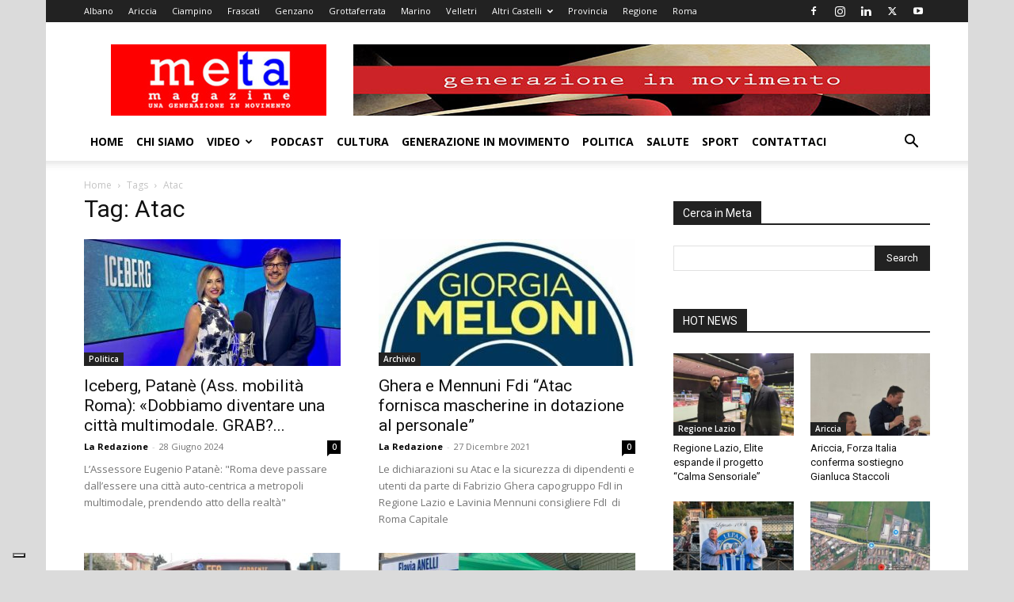

--- FILE ---
content_type: text/html; charset=UTF-8
request_url: https://www.metamagazine.it/tag/atac/
body_size: 21511
content:
<!doctype html >
<!--[if IE 8]>    <html class="ie8" lang="en"> <![endif]-->
<!--[if IE 9]>    <html class="ie9" lang="en"> <![endif]-->
<!--[if gt IE 8]><!--> <html lang="it-IT"> <!--<![endif]-->
<head>
    <title>Atac Archives - Meta Magazine</title>
    <meta charset="UTF-8" />
    <meta name="viewport" content="width=device-width, initial-scale=1.0">
    <link rel="pingback" href="https://www.metamagazine.it/xmlrpc.php" />
    <meta name='robots' content='index, follow, max-image-preview:large, max-snippet:-1, max-video-preview:-1' />
	<style>img:is([sizes="auto" i], [sizes^="auto," i]) { contain-intrinsic-size: 3000px 1500px }</style>
	
	<!-- This site is optimized with the Yoast SEO plugin v26.7 - https://yoast.com/wordpress/plugins/seo/ -->
	<link rel="canonical" href="https://www.metamagazine.it/tag/atac/" />
	<link rel="next" href="https://www.metamagazine.it/tag/atac/page/2/" />
	<meta property="og:locale" content="it_IT" />
	<meta property="og:type" content="article" />
	<meta property="og:title" content="Atac Archives - Meta Magazine" />
	<meta property="og:url" content="https://www.metamagazine.it/tag/atac/" />
	<meta property="og:site_name" content="Meta Magazine" />
	<meta property="og:image" content="https://www.metamagazine.it/wp-content/uploads/2017/06/matamagazine-facebook2017.jpg" />
	<meta property="og:image:width" content="1200" />
	<meta property="og:image:height" content="630" />
	<meta property="og:image:type" content="image/jpeg" />
	<script type="application/ld+json" class="yoast-schema-graph">{"@context":"https://schema.org","@graph":[{"@type":"CollectionPage","@id":"https://www.metamagazine.it/tag/atac/","url":"https://www.metamagazine.it/tag/atac/","name":"Atac Archives - Meta Magazine","isPartOf":{"@id":"https://www.metamagazine.it/#website"},"primaryImageOfPage":{"@id":"https://www.metamagazine.it/tag/atac/#primaryimage"},"image":{"@id":"https://www.metamagazine.it/tag/atac/#primaryimage"},"thumbnailUrl":"https://www.metamagazine.it/wp-content/uploads/2024/06/Immagine-WhatsApp-2024-06-28-ore-15.47.49_712479dc.jpg","breadcrumb":{"@id":"https://www.metamagazine.it/tag/atac/#breadcrumb"},"inLanguage":"it-IT"},{"@type":"ImageObject","inLanguage":"it-IT","@id":"https://www.metamagazine.it/tag/atac/#primaryimage","url":"https://www.metamagazine.it/wp-content/uploads/2024/06/Immagine-WhatsApp-2024-06-28-ore-15.47.49_712479dc.jpg","contentUrl":"https://www.metamagazine.it/wp-content/uploads/2024/06/Immagine-WhatsApp-2024-06-28-ore-15.47.49_712479dc.jpg","width":960,"height":540},{"@type":"BreadcrumbList","@id":"https://www.metamagazine.it/tag/atac/#breadcrumb","itemListElement":[{"@type":"ListItem","position":1,"name":"Home","item":"https://www.metamagazine.it/"},{"@type":"ListItem","position":2,"name":"Atac"}]},{"@type":"WebSite","@id":"https://www.metamagazine.it/#website","url":"https://www.metamagazine.it/","name":"Meta Magazine","description":"Una Generazione in Movimento","publisher":{"@id":"https://www.metamagazine.it/#organization"},"potentialAction":[{"@type":"SearchAction","target":{"@type":"EntryPoint","urlTemplate":"https://www.metamagazine.it/?s={search_term_string}"},"query-input":{"@type":"PropertyValueSpecification","valueRequired":true,"valueName":"search_term_string"}}],"inLanguage":"it-IT"},{"@type":"Organization","@id":"https://www.metamagazine.it/#organization","name":"Meta Magazine","url":"https://www.metamagazine.it/","logo":{"@type":"ImageObject","inLanguage":"it-IT","@id":"https://www.metamagazine.it/#/schema/logo/image/","url":"https://www.metamagazine.it/wp-content/uploads/2013/05/fotoPROFILOFACEBOOK.jpg","contentUrl":"https://www.metamagazine.it/wp-content/uploads/2013/05/fotoPROFILOFACEBOOK.jpg","width":300,"height":300,"caption":"Meta Magazine"},"image":{"@id":"https://www.metamagazine.it/#/schema/logo/image/"},"sameAs":["https://www.facebook.com/pages/Meta-Magazine/170668872993863"]}]}</script>
	<!-- / Yoast SEO plugin. -->


<link rel='dns-prefetch' href='//cdn.iubenda.com' />
<link rel='dns-prefetch' href='//fonts.googleapis.com' />
<link rel="alternate" type="application/rss+xml" title="Meta Magazine &raquo; Feed" href="https://www.metamagazine.it/feed/" />
<link rel="alternate" type="application/rss+xml" title="Meta Magazine &raquo; Feed dei commenti" href="https://www.metamagazine.it/comments/feed/" />
<link rel="alternate" type="application/rss+xml" title="Meta Magazine &raquo; Atac Feed del tag" href="https://www.metamagazine.it/tag/atac/feed/" />
		<style>
			.lazyload,
			.lazyloading {
				max-width: 100%;
			}
		</style>
		<script type="text/javascript">
/* <![CDATA[ */
window._wpemojiSettings = {"baseUrl":"https:\/\/s.w.org\/images\/core\/emoji\/16.0.1\/72x72\/","ext":".png","svgUrl":"https:\/\/s.w.org\/images\/core\/emoji\/16.0.1\/svg\/","svgExt":".svg","source":{"concatemoji":"https:\/\/www.metamagazine.it\/wp-includes\/js\/wp-emoji-release.min.js?ver=6.8.3"}};
/*! This file is auto-generated */
!function(s,n){var o,i,e;function c(e){try{var t={supportTests:e,timestamp:(new Date).valueOf()};sessionStorage.setItem(o,JSON.stringify(t))}catch(e){}}function p(e,t,n){e.clearRect(0,0,e.canvas.width,e.canvas.height),e.fillText(t,0,0);var t=new Uint32Array(e.getImageData(0,0,e.canvas.width,e.canvas.height).data),a=(e.clearRect(0,0,e.canvas.width,e.canvas.height),e.fillText(n,0,0),new Uint32Array(e.getImageData(0,0,e.canvas.width,e.canvas.height).data));return t.every(function(e,t){return e===a[t]})}function u(e,t){e.clearRect(0,0,e.canvas.width,e.canvas.height),e.fillText(t,0,0);for(var n=e.getImageData(16,16,1,1),a=0;a<n.data.length;a++)if(0!==n.data[a])return!1;return!0}function f(e,t,n,a){switch(t){case"flag":return n(e,"\ud83c\udff3\ufe0f\u200d\u26a7\ufe0f","\ud83c\udff3\ufe0f\u200b\u26a7\ufe0f")?!1:!n(e,"\ud83c\udde8\ud83c\uddf6","\ud83c\udde8\u200b\ud83c\uddf6")&&!n(e,"\ud83c\udff4\udb40\udc67\udb40\udc62\udb40\udc65\udb40\udc6e\udb40\udc67\udb40\udc7f","\ud83c\udff4\u200b\udb40\udc67\u200b\udb40\udc62\u200b\udb40\udc65\u200b\udb40\udc6e\u200b\udb40\udc67\u200b\udb40\udc7f");case"emoji":return!a(e,"\ud83e\udedf")}return!1}function g(e,t,n,a){var r="undefined"!=typeof WorkerGlobalScope&&self instanceof WorkerGlobalScope?new OffscreenCanvas(300,150):s.createElement("canvas"),o=r.getContext("2d",{willReadFrequently:!0}),i=(o.textBaseline="top",o.font="600 32px Arial",{});return e.forEach(function(e){i[e]=t(o,e,n,a)}),i}function t(e){var t=s.createElement("script");t.src=e,t.defer=!0,s.head.appendChild(t)}"undefined"!=typeof Promise&&(o="wpEmojiSettingsSupports",i=["flag","emoji"],n.supports={everything:!0,everythingExceptFlag:!0},e=new Promise(function(e){s.addEventListener("DOMContentLoaded",e,{once:!0})}),new Promise(function(t){var n=function(){try{var e=JSON.parse(sessionStorage.getItem(o));if("object"==typeof e&&"number"==typeof e.timestamp&&(new Date).valueOf()<e.timestamp+604800&&"object"==typeof e.supportTests)return e.supportTests}catch(e){}return null}();if(!n){if("undefined"!=typeof Worker&&"undefined"!=typeof OffscreenCanvas&&"undefined"!=typeof URL&&URL.createObjectURL&&"undefined"!=typeof Blob)try{var e="postMessage("+g.toString()+"("+[JSON.stringify(i),f.toString(),p.toString(),u.toString()].join(",")+"));",a=new Blob([e],{type:"text/javascript"}),r=new Worker(URL.createObjectURL(a),{name:"wpTestEmojiSupports"});return void(r.onmessage=function(e){c(n=e.data),r.terminate(),t(n)})}catch(e){}c(n=g(i,f,p,u))}t(n)}).then(function(e){for(var t in e)n.supports[t]=e[t],n.supports.everything=n.supports.everything&&n.supports[t],"flag"!==t&&(n.supports.everythingExceptFlag=n.supports.everythingExceptFlag&&n.supports[t]);n.supports.everythingExceptFlag=n.supports.everythingExceptFlag&&!n.supports.flag,n.DOMReady=!1,n.readyCallback=function(){n.DOMReady=!0}}).then(function(){return e}).then(function(){var e;n.supports.everything||(n.readyCallback(),(e=n.source||{}).concatemoji?t(e.concatemoji):e.wpemoji&&e.twemoji&&(t(e.twemoji),t(e.wpemoji)))}))}((window,document),window._wpemojiSettings);
/* ]]> */
</script>
<style id='wp-emoji-styles-inline-css' type='text/css'>

	img.wp-smiley, img.emoji {
		display: inline !important;
		border: none !important;
		box-shadow: none !important;
		height: 1em !important;
		width: 1em !important;
		margin: 0 0.07em !important;
		vertical-align: -0.1em !important;
		background: none !important;
		padding: 0 !important;
	}
</style>
<style id='classic-theme-styles-inline-css' type='text/css'>
/*! This file is auto-generated */
.wp-block-button__link{color:#fff;background-color:#32373c;border-radius:9999px;box-shadow:none;text-decoration:none;padding:calc(.667em + 2px) calc(1.333em + 2px);font-size:1.125em}.wp-block-file__button{background:#32373c;color:#fff;text-decoration:none}
</style>
<style id='global-styles-inline-css' type='text/css'>
:root{--wp--preset--aspect-ratio--square: 1;--wp--preset--aspect-ratio--4-3: 4/3;--wp--preset--aspect-ratio--3-4: 3/4;--wp--preset--aspect-ratio--3-2: 3/2;--wp--preset--aspect-ratio--2-3: 2/3;--wp--preset--aspect-ratio--16-9: 16/9;--wp--preset--aspect-ratio--9-16: 9/16;--wp--preset--color--black: #000000;--wp--preset--color--cyan-bluish-gray: #abb8c3;--wp--preset--color--white: #ffffff;--wp--preset--color--pale-pink: #f78da7;--wp--preset--color--vivid-red: #cf2e2e;--wp--preset--color--luminous-vivid-orange: #ff6900;--wp--preset--color--luminous-vivid-amber: #fcb900;--wp--preset--color--light-green-cyan: #7bdcb5;--wp--preset--color--vivid-green-cyan: #00d084;--wp--preset--color--pale-cyan-blue: #8ed1fc;--wp--preset--color--vivid-cyan-blue: #0693e3;--wp--preset--color--vivid-purple: #9b51e0;--wp--preset--gradient--vivid-cyan-blue-to-vivid-purple: linear-gradient(135deg,rgba(6,147,227,1) 0%,rgb(155,81,224) 100%);--wp--preset--gradient--light-green-cyan-to-vivid-green-cyan: linear-gradient(135deg,rgb(122,220,180) 0%,rgb(0,208,130) 100%);--wp--preset--gradient--luminous-vivid-amber-to-luminous-vivid-orange: linear-gradient(135deg,rgba(252,185,0,1) 0%,rgba(255,105,0,1) 100%);--wp--preset--gradient--luminous-vivid-orange-to-vivid-red: linear-gradient(135deg,rgba(255,105,0,1) 0%,rgb(207,46,46) 100%);--wp--preset--gradient--very-light-gray-to-cyan-bluish-gray: linear-gradient(135deg,rgb(238,238,238) 0%,rgb(169,184,195) 100%);--wp--preset--gradient--cool-to-warm-spectrum: linear-gradient(135deg,rgb(74,234,220) 0%,rgb(151,120,209) 20%,rgb(207,42,186) 40%,rgb(238,44,130) 60%,rgb(251,105,98) 80%,rgb(254,248,76) 100%);--wp--preset--gradient--blush-light-purple: linear-gradient(135deg,rgb(255,206,236) 0%,rgb(152,150,240) 100%);--wp--preset--gradient--blush-bordeaux: linear-gradient(135deg,rgb(254,205,165) 0%,rgb(254,45,45) 50%,rgb(107,0,62) 100%);--wp--preset--gradient--luminous-dusk: linear-gradient(135deg,rgb(255,203,112) 0%,rgb(199,81,192) 50%,rgb(65,88,208) 100%);--wp--preset--gradient--pale-ocean: linear-gradient(135deg,rgb(255,245,203) 0%,rgb(182,227,212) 50%,rgb(51,167,181) 100%);--wp--preset--gradient--electric-grass: linear-gradient(135deg,rgb(202,248,128) 0%,rgb(113,206,126) 100%);--wp--preset--gradient--midnight: linear-gradient(135deg,rgb(2,3,129) 0%,rgb(40,116,252) 100%);--wp--preset--font-size--small: 11px;--wp--preset--font-size--medium: 20px;--wp--preset--font-size--large: 32px;--wp--preset--font-size--x-large: 42px;--wp--preset--font-size--regular: 15px;--wp--preset--font-size--larger: 50px;--wp--preset--spacing--20: 0.44rem;--wp--preset--spacing--30: 0.67rem;--wp--preset--spacing--40: 1rem;--wp--preset--spacing--50: 1.5rem;--wp--preset--spacing--60: 2.25rem;--wp--preset--spacing--70: 3.38rem;--wp--preset--spacing--80: 5.06rem;--wp--preset--shadow--natural: 6px 6px 9px rgba(0, 0, 0, 0.2);--wp--preset--shadow--deep: 12px 12px 50px rgba(0, 0, 0, 0.4);--wp--preset--shadow--sharp: 6px 6px 0px rgba(0, 0, 0, 0.2);--wp--preset--shadow--outlined: 6px 6px 0px -3px rgba(255, 255, 255, 1), 6px 6px rgba(0, 0, 0, 1);--wp--preset--shadow--crisp: 6px 6px 0px rgba(0, 0, 0, 1);}:where(.is-layout-flex){gap: 0.5em;}:where(.is-layout-grid){gap: 0.5em;}body .is-layout-flex{display: flex;}.is-layout-flex{flex-wrap: wrap;align-items: center;}.is-layout-flex > :is(*, div){margin: 0;}body .is-layout-grid{display: grid;}.is-layout-grid > :is(*, div){margin: 0;}:where(.wp-block-columns.is-layout-flex){gap: 2em;}:where(.wp-block-columns.is-layout-grid){gap: 2em;}:where(.wp-block-post-template.is-layout-flex){gap: 1.25em;}:where(.wp-block-post-template.is-layout-grid){gap: 1.25em;}.has-black-color{color: var(--wp--preset--color--black) !important;}.has-cyan-bluish-gray-color{color: var(--wp--preset--color--cyan-bluish-gray) !important;}.has-white-color{color: var(--wp--preset--color--white) !important;}.has-pale-pink-color{color: var(--wp--preset--color--pale-pink) !important;}.has-vivid-red-color{color: var(--wp--preset--color--vivid-red) !important;}.has-luminous-vivid-orange-color{color: var(--wp--preset--color--luminous-vivid-orange) !important;}.has-luminous-vivid-amber-color{color: var(--wp--preset--color--luminous-vivid-amber) !important;}.has-light-green-cyan-color{color: var(--wp--preset--color--light-green-cyan) !important;}.has-vivid-green-cyan-color{color: var(--wp--preset--color--vivid-green-cyan) !important;}.has-pale-cyan-blue-color{color: var(--wp--preset--color--pale-cyan-blue) !important;}.has-vivid-cyan-blue-color{color: var(--wp--preset--color--vivid-cyan-blue) !important;}.has-vivid-purple-color{color: var(--wp--preset--color--vivid-purple) !important;}.has-black-background-color{background-color: var(--wp--preset--color--black) !important;}.has-cyan-bluish-gray-background-color{background-color: var(--wp--preset--color--cyan-bluish-gray) !important;}.has-white-background-color{background-color: var(--wp--preset--color--white) !important;}.has-pale-pink-background-color{background-color: var(--wp--preset--color--pale-pink) !important;}.has-vivid-red-background-color{background-color: var(--wp--preset--color--vivid-red) !important;}.has-luminous-vivid-orange-background-color{background-color: var(--wp--preset--color--luminous-vivid-orange) !important;}.has-luminous-vivid-amber-background-color{background-color: var(--wp--preset--color--luminous-vivid-amber) !important;}.has-light-green-cyan-background-color{background-color: var(--wp--preset--color--light-green-cyan) !important;}.has-vivid-green-cyan-background-color{background-color: var(--wp--preset--color--vivid-green-cyan) !important;}.has-pale-cyan-blue-background-color{background-color: var(--wp--preset--color--pale-cyan-blue) !important;}.has-vivid-cyan-blue-background-color{background-color: var(--wp--preset--color--vivid-cyan-blue) !important;}.has-vivid-purple-background-color{background-color: var(--wp--preset--color--vivid-purple) !important;}.has-black-border-color{border-color: var(--wp--preset--color--black) !important;}.has-cyan-bluish-gray-border-color{border-color: var(--wp--preset--color--cyan-bluish-gray) !important;}.has-white-border-color{border-color: var(--wp--preset--color--white) !important;}.has-pale-pink-border-color{border-color: var(--wp--preset--color--pale-pink) !important;}.has-vivid-red-border-color{border-color: var(--wp--preset--color--vivid-red) !important;}.has-luminous-vivid-orange-border-color{border-color: var(--wp--preset--color--luminous-vivid-orange) !important;}.has-luminous-vivid-amber-border-color{border-color: var(--wp--preset--color--luminous-vivid-amber) !important;}.has-light-green-cyan-border-color{border-color: var(--wp--preset--color--light-green-cyan) !important;}.has-vivid-green-cyan-border-color{border-color: var(--wp--preset--color--vivid-green-cyan) !important;}.has-pale-cyan-blue-border-color{border-color: var(--wp--preset--color--pale-cyan-blue) !important;}.has-vivid-cyan-blue-border-color{border-color: var(--wp--preset--color--vivid-cyan-blue) !important;}.has-vivid-purple-border-color{border-color: var(--wp--preset--color--vivid-purple) !important;}.has-vivid-cyan-blue-to-vivid-purple-gradient-background{background: var(--wp--preset--gradient--vivid-cyan-blue-to-vivid-purple) !important;}.has-light-green-cyan-to-vivid-green-cyan-gradient-background{background: var(--wp--preset--gradient--light-green-cyan-to-vivid-green-cyan) !important;}.has-luminous-vivid-amber-to-luminous-vivid-orange-gradient-background{background: var(--wp--preset--gradient--luminous-vivid-amber-to-luminous-vivid-orange) !important;}.has-luminous-vivid-orange-to-vivid-red-gradient-background{background: var(--wp--preset--gradient--luminous-vivid-orange-to-vivid-red) !important;}.has-very-light-gray-to-cyan-bluish-gray-gradient-background{background: var(--wp--preset--gradient--very-light-gray-to-cyan-bluish-gray) !important;}.has-cool-to-warm-spectrum-gradient-background{background: var(--wp--preset--gradient--cool-to-warm-spectrum) !important;}.has-blush-light-purple-gradient-background{background: var(--wp--preset--gradient--blush-light-purple) !important;}.has-blush-bordeaux-gradient-background{background: var(--wp--preset--gradient--blush-bordeaux) !important;}.has-luminous-dusk-gradient-background{background: var(--wp--preset--gradient--luminous-dusk) !important;}.has-pale-ocean-gradient-background{background: var(--wp--preset--gradient--pale-ocean) !important;}.has-electric-grass-gradient-background{background: var(--wp--preset--gradient--electric-grass) !important;}.has-midnight-gradient-background{background: var(--wp--preset--gradient--midnight) !important;}.has-small-font-size{font-size: var(--wp--preset--font-size--small) !important;}.has-medium-font-size{font-size: var(--wp--preset--font-size--medium) !important;}.has-large-font-size{font-size: var(--wp--preset--font-size--large) !important;}.has-x-large-font-size{font-size: var(--wp--preset--font-size--x-large) !important;}
:where(.wp-block-post-template.is-layout-flex){gap: 1.25em;}:where(.wp-block-post-template.is-layout-grid){gap: 1.25em;}
:where(.wp-block-columns.is-layout-flex){gap: 2em;}:where(.wp-block-columns.is-layout-grid){gap: 2em;}
:root :where(.wp-block-pullquote){font-size: 1.5em;line-height: 1.6;}
</style>
<link rel='stylesheet' id='contact-form-7-css' href='https://www.metamagazine.it/wp-content/plugins/contact-form-7/includes/css/styles.css?ver=6.1.4' type='text/css' media='all' />
<link rel='stylesheet' id='td-plugin-multi-purpose-css' href='https://www.metamagazine.it/wp-content/plugins/td-composer/td-multi-purpose/style.css?ver=492e3cf54bd42df3b24a3de8e2307caf' type='text/css' media='all' />
<link rel='stylesheet' id='google-fonts-style-css' href='https://fonts.googleapis.com/css?family=Open+Sans%3A400%2C600%2C700%7CRoboto%3A400%2C600%2C700&#038;display=swap&#038;ver=12.7' type='text/css' media='all' />
<link rel='stylesheet' id='td-theme-css' href='https://www.metamagazine.it/wp-content/themes/Newspaper/style.css?ver=12.7' type='text/css' media='all' />
<style id='td-theme-inline-css' type='text/css'>@media (max-width:767px){.td-header-desktop-wrap{display:none}}@media (min-width:767px){.td-header-mobile-wrap{display:none}}</style>
<link rel='stylesheet' id='td-theme-child-css' href='https://www.metamagazine.it/wp-content/themes/Newspaper-child/style.css?ver=12.7c' type='text/css' media='all' />
<link rel='stylesheet' id='td-legacy-framework-front-style-css' href='https://www.metamagazine.it/wp-content/plugins/td-composer/legacy/Newspaper/assets/css/td_legacy_main.css?ver=492e3cf54bd42df3b24a3de8e2307caf' type='text/css' media='all' />
<link rel='stylesheet' id='td-standard-pack-framework-front-style-css' href='https://www.metamagazine.it/wp-content/plugins/td-standard-pack/Newspaper/assets/css/td_standard_pack_main.css?ver=8ae1459a1d876d507918f73cef68310e' type='text/css' media='all' />

<script  type="text/javascript" class=" _iub_cs_skip" type="text/javascript" id="iubenda-head-inline-scripts-0">
/* <![CDATA[ */

var _iub = _iub || [];
_iub.csConfiguration = {"askConsentAtCookiePolicyUpdate":true,"enableFadp":true,"enableLgpd":true,"fadpApplies":true,"floatingPreferencesButtonDisplay":"bottom-left","gdprAppliesGlobally":false,"perPurposeConsent":true,"siteId":3340860,"whitelabel":false,"cookiePolicyId":76892908,"lang":"it", "banner":{ "acceptButtonDisplay":true,"closeButtonDisplay":false,"continueWithoutAcceptingButtonDisplay":true,"customizeButtonDisplay":true,"explicitWithdrawal":true,"listPurposes":true,"position":"float-bottom-center","rejectButtonDisplay":true }};
/* ]]> */
</script>
<script  type="text/javascript" charset="UTF-8" async="" class=" _iub_cs_skip" type="text/javascript" src="//cdn.iubenda.com/cs/iubenda_cs.js?ver=3.12.5" id="iubenda-head-scripts-1-js"></script>
<script type="text/javascript" src="https://www.metamagazine.it/wp-includes/js/jquery/jquery.min.js?ver=3.7.1" id="jquery-core-js"></script>
<script type="text/javascript" src="https://www.metamagazine.it/wp-includes/js/jquery/jquery-migrate.min.js?ver=3.4.1" id="jquery-migrate-js"></script>
<link rel="https://api.w.org/" href="https://www.metamagazine.it/wp-json/" /><link rel="alternate" title="JSON" type="application/json" href="https://www.metamagazine.it/wp-json/wp/v2/tags/1959" /><link rel="EditURI" type="application/rsd+xml" title="RSD" href="https://www.metamagazine.it/xmlrpc.php?rsd" />
<meta name="generator" content="WordPress 6.8.3" />
		<script>
			document.documentElement.className = document.documentElement.className.replace('no-js', 'js');
		</script>
				<style>
			.no-js img.lazyload {
				display: none;
			}

			figure.wp-block-image img.lazyloading {
				min-width: 150px;
			}

			.lazyload,
			.lazyloading {
				--smush-placeholder-width: 100px;
				--smush-placeholder-aspect-ratio: 1/1;
				width: var(--smush-image-width, var(--smush-placeholder-width)) !important;
				aspect-ratio: var(--smush-image-aspect-ratio, var(--smush-placeholder-aspect-ratio)) !important;
			}

						.lazyload, .lazyloading {
				opacity: 0;
			}

			.lazyloaded {
				opacity: 1;
				transition: opacity 400ms;
				transition-delay: 0ms;
			}

					</style>
		
<!-- JS generated by theme -->

<script type="text/javascript" id="td-generated-header-js">
    
    

	    var tdBlocksArray = []; //here we store all the items for the current page

	    // td_block class - each ajax block uses a object of this class for requests
	    function tdBlock() {
		    this.id = '';
		    this.block_type = 1; //block type id (1-234 etc)
		    this.atts = '';
		    this.td_column_number = '';
		    this.td_current_page = 1; //
		    this.post_count = 0; //from wp
		    this.found_posts = 0; //from wp
		    this.max_num_pages = 0; //from wp
		    this.td_filter_value = ''; //current live filter value
		    this.is_ajax_running = false;
		    this.td_user_action = ''; // load more or infinite loader (used by the animation)
		    this.header_color = '';
		    this.ajax_pagination_infinite_stop = ''; //show load more at page x
	    }

        // td_js_generator - mini detector
        ( function () {
            var htmlTag = document.getElementsByTagName("html")[0];

	        if ( navigator.userAgent.indexOf("MSIE 10.0") > -1 ) {
                htmlTag.className += ' ie10';
            }

            if ( !!navigator.userAgent.match(/Trident.*rv\:11\./) ) {
                htmlTag.className += ' ie11';
            }

	        if ( navigator.userAgent.indexOf("Edge") > -1 ) {
                htmlTag.className += ' ieEdge';
            }

            if ( /(iPad|iPhone|iPod)/g.test(navigator.userAgent) ) {
                htmlTag.className += ' td-md-is-ios';
            }

            var user_agent = navigator.userAgent.toLowerCase();
            if ( user_agent.indexOf("android") > -1 ) {
                htmlTag.className += ' td-md-is-android';
            }

            if ( -1 !== navigator.userAgent.indexOf('Mac OS X')  ) {
                htmlTag.className += ' td-md-is-os-x';
            }

            if ( /chrom(e|ium)/.test(navigator.userAgent.toLowerCase()) ) {
               htmlTag.className += ' td-md-is-chrome';
            }

            if ( -1 !== navigator.userAgent.indexOf('Firefox') ) {
                htmlTag.className += ' td-md-is-firefox';
            }

            if ( -1 !== navigator.userAgent.indexOf('Safari') && -1 === navigator.userAgent.indexOf('Chrome') ) {
                htmlTag.className += ' td-md-is-safari';
            }

            if( -1 !== navigator.userAgent.indexOf('IEMobile') ){
                htmlTag.className += ' td-md-is-iemobile';
            }

        })();

        var tdLocalCache = {};

        ( function () {
            "use strict";

            tdLocalCache = {
                data: {},
                remove: function (resource_id) {
                    delete tdLocalCache.data[resource_id];
                },
                exist: function (resource_id) {
                    return tdLocalCache.data.hasOwnProperty(resource_id) && tdLocalCache.data[resource_id] !== null;
                },
                get: function (resource_id) {
                    return tdLocalCache.data[resource_id];
                },
                set: function (resource_id, cachedData) {
                    tdLocalCache.remove(resource_id);
                    tdLocalCache.data[resource_id] = cachedData;
                }
            };
        })();

    
    
var td_viewport_interval_list=[{"limitBottom":767,"sidebarWidth":228},{"limitBottom":1018,"sidebarWidth":300},{"limitBottom":1140,"sidebarWidth":324}];
var td_animation_stack_effect="type0";
var tds_animation_stack=true;
var td_animation_stack_specific_selectors=".entry-thumb, img, .td-lazy-img";
var td_animation_stack_general_selectors=".td-animation-stack img, .td-animation-stack .entry-thumb, .post img, .td-animation-stack .td-lazy-img";
var tdc_is_installed="yes";
var tdc_domain_active=false;
var td_ajax_url="https:\/\/www.metamagazine.it\/wp-admin\/admin-ajax.php?td_theme_name=Newspaper&v=12.7";
var td_get_template_directory_uri="https:\/\/www.metamagazine.it\/wp-content\/plugins\/td-composer\/legacy\/common";
var tds_snap_menu="snap";
var tds_logo_on_sticky="show_header_logo";
var tds_header_style="";
var td_please_wait="Per favore attendi...";
var td_email_user_pass_incorrect="Utente o password errata!";
var td_email_user_incorrect="Email o Username errati!";
var td_email_incorrect="Email non corretta!";
var td_user_incorrect="Username incorrect!";
var td_email_user_empty="Email or username empty!";
var td_pass_empty="Pass empty!";
var td_pass_pattern_incorrect="Invalid Pass Pattern!";
var td_retype_pass_incorrect="Retyped Pass incorrect!";
var tds_more_articles_on_post_enable="show";
var tds_more_articles_on_post_time_to_wait="";
var tds_more_articles_on_post_pages_distance_from_top=0;
var tds_captcha="";
var tds_theme_color_site_wide="#4db2ec";
var tds_smart_sidebar="enabled";
var tdThemeName="Newspaper";
var tdThemeNameWl="Newspaper";
var td_magnific_popup_translation_tPrev="Precedente (Freccia Sinistra)";
var td_magnific_popup_translation_tNext="Successivo (tasto freccia destra)";
var td_magnific_popup_translation_tCounter="%curr% di %total%";
var td_magnific_popup_translation_ajax_tError="Il contenuto di %url% non pu\u00f2 essere caricato.";
var td_magnific_popup_translation_image_tError="L'immagine #%curr% non pu\u00f2 essere caricata";
var tdBlockNonce="da0089d413";
var tdMobileMenu="enabled";
var tdMobileSearch="enabled";
var tdDateNamesI18n={"month_names":["Gennaio","Febbraio","Marzo","Aprile","Maggio","Giugno","Luglio","Agosto","Settembre","Ottobre","Novembre","Dicembre"],"month_names_short":["Gen","Feb","Mar","Apr","Mag","Giu","Lug","Ago","Set","Ott","Nov","Dic"],"day_names":["domenica","luned\u00ec","marted\u00ec","mercoled\u00ec","gioved\u00ec","venerd\u00ec","sabato"],"day_names_short":["Dom","Lun","Mar","Mer","Gio","Ven","Sab"]};
var tdb_modal_confirm="Save";
var tdb_modal_cancel="Cancel";
var tdb_modal_confirm_alt="Yes";
var tdb_modal_cancel_alt="No";
var td_deploy_mode="deploy";
var td_ad_background_click_link="";
var td_ad_background_click_target="";
</script>


<!-- Header style compiled by theme -->

<style>:root{--td_header_color:#222222}.td-footer-wrapper,.td-footer-wrapper .td_block_template_7 .td-block-title>*,.td-footer-wrapper .td_block_template_17 .td-block-title,.td-footer-wrapper .td-block-title-wrap .td-wrapper-pulldown-filter{background-color:#424242}.td-footer-wrapper::before{background-size:cover}.td-footer-wrapper::before{background-position:center center}.td-footer-wrapper::before{opacity:0.1}body{background-color:#dbdbdb}:root{--td_header_color:#222222}.td-footer-wrapper,.td-footer-wrapper .td_block_template_7 .td-block-title>*,.td-footer-wrapper .td_block_template_17 .td-block-title,.td-footer-wrapper .td-block-title-wrap .td-wrapper-pulldown-filter{background-color:#424242}.td-footer-wrapper::before{background-size:cover}.td-footer-wrapper::before{background-position:center center}.td-footer-wrapper::before{opacity:0.1}</style>

<!-- <script>
  (function(i,s,o,g,r,a,m){i['GoogleAnalyticsObject']=r;i[r]=i[r]||function(){
  (i[r].q=i[r].q||[]).push(arguments)},i[r].l=1*new Date();a=s.createElement(o),
  m=s.getElementsByTagName(o)[0];a.async=1;a.src=g;m.parentNode.insertBefore(a,m)
  })(window,document,'script','//www.google-analytics.com/analytics.js','ga');
  ga('create', 'UA-33331390-1', 'auto');
  ga('send', 'pageview');
</script> -->

<!-- Google tag (gtag.js) -->
<script async src="https://www.googletagmanager.com/gtag/js?id=G-PZQZBHPVG2"></script>
<script>
  window.dataLayer = window.dataLayer || [];
  function gtag(){dataLayer.push(arguments);}
  gtag('js', new Date());

  gtag('config', 'G-PZQZBHPVG2');
</script>


<script type="application/ld+json">
    {
        "@context": "https://schema.org",
        "@type": "BreadcrumbList",
        "itemListElement": [
            {
                "@type": "ListItem",
                "position": 1,
                "item": {
                    "@type": "WebSite",
                    "@id": "https://www.metamagazine.it/",
                    "name": "Home"
                }
            },
            {
                "@type": "ListItem",
                "position": 2,
                    "item": {
                    "@type": "WebPage",
                    "@id": "https://www.metamagazine.it/tag/atac/",
                    "name": "Atac"
                }
            }    
        ]
    }
</script>
<link rel="icon" href="https://www.metamagazine.it/wp-content/uploads/2013/05/fotoPROFILOFACEBOOK-36x36.jpg" sizes="32x32" />
<link rel="icon" href="https://www.metamagazine.it/wp-content/uploads/2013/05/fotoPROFILOFACEBOOK-300x300.jpg" sizes="192x192" />
<link rel="apple-touch-icon" href="https://www.metamagazine.it/wp-content/uploads/2013/05/fotoPROFILOFACEBOOK-300x300.jpg" />
<meta name="msapplication-TileImage" content="https://www.metamagazine.it/wp-content/uploads/2013/05/fotoPROFILOFACEBOOK-300x300.jpg" />
		<style type="text/css" id="wp-custom-css">
			.gmptp_button a {
	  background-color: red;
  display: inline-block;
  padding: 10px;
  color: #fff;
  margin-top: 20px;
  margin-bottom: 20px;
}
.sf-menu > li > a {
	padding: 0 8px;}
.td-affix .sf-menu > li > a {
	padding: 0 4px;}		</style>
		
<!-- Button style compiled by theme -->

<style></style>

	<style id="tdw-css-placeholder"></style></head>

<body class="archive tag tag-atac tag-1959 wp-theme-Newspaper wp-child-theme-Newspaper-child td-standard-pack global-block-template-1 td-animation-stack-type0 td-boxed-layout" itemscope="itemscope" itemtype="https://schema.org/WebPage">

<div class="td-scroll-up" data-style="style1"><i class="td-icon-menu-up"></i></div>
    <div class="td-menu-background" style="visibility:hidden"></div>
<div id="td-mobile-nav" style="visibility:hidden">
    <div class="td-mobile-container">
        <!-- mobile menu top section -->
        <div class="td-menu-socials-wrap">
            <!-- socials -->
            <div class="td-menu-socials">
                
        <span class="td-social-icon-wrap">
            <a target="_blank" href="https://www.facebook.com/metamagazine/" title="Facebook">
                <i class="td-icon-font td-icon-facebook"></i>
                <span style="display: none">Facebook</span>
            </a>
        </span>
        <span class="td-social-icon-wrap">
            <a target="_blank" href="https://www.instagram.com/metamagazine/?hl=it" title="Instagram">
                <i class="td-icon-font td-icon-instagram"></i>
                <span style="display: none">Instagram</span>
            </a>
        </span>
        <span class="td-social-icon-wrap">
            <a target="_blank" href="https://www.linkedin.com/in/meta-magazine-56b6153a/" title="Linkedin">
                <i class="td-icon-font td-icon-linkedin"></i>
                <span style="display: none">Linkedin</span>
            </a>
        </span>
        <span class="td-social-icon-wrap">
            <a target="_blank" href="https://twitter.com/Meta_Magazine" title="Twitter">
                <i class="td-icon-font td-icon-twitter"></i>
                <span style="display: none">Twitter</span>
            </a>
        </span>
        <span class="td-social-icon-wrap">
            <a target="_blank" href="https://www.youtube.com/channel/UCigkh3PE755bXRstYdbAZHg/videos?shelf_id=0&view=0&sort=dd" title="Youtube">
                <i class="td-icon-font td-icon-youtube"></i>
                <span style="display: none">Youtube</span>
            </a>
        </span>            </div>
            <!-- close button -->
            <div class="td-mobile-close">
                <span><i class="td-icon-close-mobile"></i></span>
            </div>
        </div>

        <!-- login section -->
        
        <!-- menu section -->
        <div class="td-mobile-content">
            <div class="menu-menu-container"><ul id="menu-menu" class="td-mobile-main-menu"><li id="menu-item-49888" class="menu-item menu-item-type-post_type menu-item-object-page menu-item-home menu-item-first menu-item-49888"><a href="https://www.metamagazine.it/">Home</a></li>
<li id="menu-item-1353" class="menu-item menu-item-type-post_type menu-item-object-page menu-item-1353"><a href="https://www.metamagazine.it/chi-siamo/">Chi Siamo</a></li>
<li id="menu-item-49891" class="menu-item menu-item-type-taxonomy menu-item-object-category menu-item-has-children menu-item-49891"><a href="https://www.metamagazine.it/category/video/">Video<i class="td-icon-menu-right td-element-after"></i></a>
<ul class="sub-menu">
	<li id="menu-item-140662" class="menu-item menu-item-type-taxonomy menu-item-object-category menu-item-140662"><a href="https://www.metamagazine.it/category/video/no-limits/">No Limits</a></li>
	<li id="menu-item-140664" class="menu-item menu-item-type-taxonomy menu-item-object-category menu-item-140664"><a href="https://www.metamagazine.it/category/video/variante-t/">Variante T</a></li>
	<li id="menu-item-140665" class="menu-item menu-item-type-taxonomy menu-item-object-category menu-item-140665"><a href="https://www.metamagazine.it/category/video/schiaffo-futurista/">Schiaffo Futurista</a></li>
	<li id="menu-item-140666" class="menu-item menu-item-type-taxonomy menu-item-object-category menu-item-140666"><a href="https://www.metamagazine.it/category/video/servizi/">Servizi</a></li>
	<li id="menu-item-140667" class="menu-item menu-item-type-taxonomy menu-item-object-category menu-item-140667"><a href="https://www.metamagazine.it/category/video/geopolitica-tv/">Geopolitica TV</a></li>
	<li id="menu-item-140777" class="menu-item menu-item-type-taxonomy menu-item-object-category menu-item-140777"><a href="https://www.metamagazine.it/category/video/salute-tv/">Salute TV</a></li>
	<li id="menu-item-140776" class="menu-item menu-item-type-taxonomy menu-item-object-category menu-item-140776"><a href="https://www.metamagazine.it/category/video/pagelle/">Pagelle</a></li>
</ul>
</li>
<li id="menu-item-153781" class="menu-item menu-item-type-taxonomy menu-item-object-category menu-item-153781"><a href="https://www.metamagazine.it/category/podcast/">Podcast</a></li>
<li id="menu-item-132280" class="menu-item menu-item-type-taxonomy menu-item-object-category menu-item-132280"><a href="https://www.metamagazine.it/category/cultura-spettacolo/">Cultura</a></li>
<li id="menu-item-132278" class="menu-item menu-item-type-taxonomy menu-item-object-category menu-item-132278"><a href="https://www.metamagazine.it/category/generazione-in-movimento/">Generazione in movimento</a></li>
<li id="menu-item-132282" class="menu-item menu-item-type-taxonomy menu-item-object-category menu-item-132282"><a href="https://www.metamagazine.it/category/politica/">Politica</a></li>
<li id="menu-item-132279" class="menu-item menu-item-type-taxonomy menu-item-object-category menu-item-132279"><a href="https://www.metamagazine.it/category/salute/">Salute</a></li>
<li id="menu-item-132281" class="menu-item menu-item-type-taxonomy menu-item-object-category menu-item-132281"><a href="https://www.metamagazine.it/category/sport/">Sport</a></li>
<li id="menu-item-118" class="menu-item menu-item-type-post_type menu-item-object-page menu-item-118"><a href="https://www.metamagazine.it/sondaggi-2/">Contattaci</a></li>
</ul></div>        </div>
    </div>

    <!-- register/login section -->
    </div><div class="td-search-background" style="visibility:hidden"></div>
<div class="td-search-wrap-mob" style="visibility:hidden">
	<div class="td-drop-down-search">
		<form method="get" class="td-search-form" action="https://www.metamagazine.it/">
			<!-- close button -->
			<div class="td-search-close">
				<span><i class="td-icon-close-mobile"></i></span>
			</div>
			<div role="search" class="td-search-input">
				<span>Cerca</span>
				<input id="td-header-search-mob" type="text" value="" name="s" autocomplete="off" />
			</div>
		</form>
		<div id="td-aj-search-mob" class="td-ajax-search-flex"></div>
	</div>
</div>

    <div id="td-outer-wrap" class="td-theme-wrap">
    
        
            <div class="tdc-header-wrap ">

            <!--
Header style 1
-->


<div class="td-header-wrap td-header-style-1 ">
    
    <div class="td-header-top-menu-full td-container-wrap ">
        <div class="td-container td-header-row td-header-top-menu">
            
    <div class="top-bar-style-1">
        
<div class="td-header-sp-top-menu">


	<div class="menu-top-container"><ul id="menu-top_menu" class="top-header-menu"><li id="menu-item-758" class="menu-item menu-item-type-taxonomy menu-item-object-category menu-item-first td-menu-item td-normal-menu menu-item-758"><a href="https://www.metamagazine.it/category/albano/">Albano</a></li>
<li id="menu-item-770" class="menu-item menu-item-type-taxonomy menu-item-object-category td-menu-item td-normal-menu menu-item-770"><a href="https://www.metamagazine.it/category/ariccia/">Ariccia</a></li>
<li id="menu-item-877" class="menu-item menu-item-type-taxonomy menu-item-object-category td-menu-item td-normal-menu menu-item-877"><a href="https://www.metamagazine.it/category/ciampino/">Ciampino</a></li>
<li id="menu-item-886" class="menu-item menu-item-type-taxonomy menu-item-object-category td-menu-item td-normal-menu menu-item-886"><a href="https://www.metamagazine.it/category/frascati/">Frascati</a></li>
<li id="menu-item-878" class="menu-item menu-item-type-taxonomy menu-item-object-category td-menu-item td-normal-menu menu-item-878"><a href="https://www.metamagazine.it/category/genzano-di-roma/">Genzano</a></li>
<li id="menu-item-879" class="menu-item menu-item-type-taxonomy menu-item-object-category td-menu-item td-normal-menu menu-item-879"><a href="https://www.metamagazine.it/category/grottaferrata/">Grottaferrata</a></li>
<li id="menu-item-880" class="menu-item menu-item-type-taxonomy menu-item-object-category td-menu-item td-normal-menu menu-item-880"><a href="https://www.metamagazine.it/category/marino/">Marino</a></li>
<li id="menu-item-884" class="menu-item menu-item-type-taxonomy menu-item-object-category td-menu-item td-normal-menu menu-item-884"><a href="https://www.metamagazine.it/category/velletri/">Velletri</a></li>
<li id="menu-item-763" class="menu-item menu-item-type-taxonomy menu-item-object-category menu-item-has-children td-menu-item td-normal-menu menu-item-763"><a href="https://www.metamagazine.it/category/altri-castelli/">Altri Castelli</a>
<ul class="sub-menu">
	<li id="menu-item-764" class="menu-item menu-item-type-taxonomy menu-item-object-category td-menu-item td-normal-menu menu-item-764"><a href="https://www.metamagazine.it/category/altri-castelli/castel-gandolfo/">Castel Gandolfo</a></li>
	<li id="menu-item-2166" class="menu-item menu-item-type-taxonomy menu-item-object-category td-menu-item td-normal-menu menu-item-2166"><a href="https://www.metamagazine.it/category/altri-castelli/colonna/">Colonna</a></li>
	<li id="menu-item-888" class="menu-item menu-item-type-taxonomy menu-item-object-category td-menu-item td-normal-menu menu-item-888"><a href="https://www.metamagazine.it/category/altri-castelli/lanuvio/">Lanuvio</a></li>
	<li id="menu-item-889" class="menu-item menu-item-type-taxonomy menu-item-object-category td-menu-item td-normal-menu menu-item-889"><a href="https://www.metamagazine.it/category/altri-castelli/lariano/">Lariano</a></li>
	<li id="menu-item-890" class="menu-item menu-item-type-taxonomy menu-item-object-category td-menu-item td-normal-menu menu-item-890"><a href="https://www.metamagazine.it/category/altri-castelli/montecompatri/">Montecompatri</a></li>
	<li id="menu-item-891" class="menu-item menu-item-type-taxonomy menu-item-object-category td-menu-item td-normal-menu menu-item-891"><a href="https://www.metamagazine.it/category/altri-castelli/monteporzio-catone/">Monteporzio Catone</a></li>
	<li id="menu-item-893" class="menu-item menu-item-type-taxonomy menu-item-object-category td-menu-item td-normal-menu menu-item-893"><a href="https://www.metamagazine.it/category/altri-castelli/nemi/">Nemi</a></li>
	<li id="menu-item-894" class="menu-item menu-item-type-taxonomy menu-item-object-category td-menu-item td-normal-menu menu-item-894"><a href="https://www.metamagazine.it/category/altri-castelli/rocca-di-papa/">Rocca di Papa</a></li>
	<li id="menu-item-895" class="menu-item menu-item-type-taxonomy menu-item-object-category td-menu-item td-normal-menu menu-item-895"><a href="https://www.metamagazine.it/category/altri-castelli/rocca-priora/">Rocca Priora</a></li>
</ul>
</li>
<li id="menu-item-132283" class="menu-item menu-item-type-taxonomy menu-item-object-category td-menu-item td-normal-menu menu-item-132283"><a href="https://www.metamagazine.it/category/area-metropolitana/">Provincia</a></li>
<li id="menu-item-140639" class="menu-item menu-item-type-taxonomy menu-item-object-category td-menu-item td-normal-menu menu-item-140639"><a href="https://www.metamagazine.it/category/regione-lazio/">Regione</a></li>
<li id="menu-item-140640" class="menu-item menu-item-type-taxonomy menu-item-object-category td-menu-item td-normal-menu menu-item-140640"><a href="https://www.metamagazine.it/category/roma/">Roma</a></li>
</ul></div></div>
        <div class="td-header-sp-top-widget">
    
    
        
        <span class="td-social-icon-wrap">
            <a target="_blank" href="https://www.facebook.com/metamagazine/" title="Facebook">
                <i class="td-icon-font td-icon-facebook"></i>
                <span style="display: none">Facebook</span>
            </a>
        </span>
        <span class="td-social-icon-wrap">
            <a target="_blank" href="https://www.instagram.com/metamagazine/?hl=it" title="Instagram">
                <i class="td-icon-font td-icon-instagram"></i>
                <span style="display: none">Instagram</span>
            </a>
        </span>
        <span class="td-social-icon-wrap">
            <a target="_blank" href="https://www.linkedin.com/in/meta-magazine-56b6153a/" title="Linkedin">
                <i class="td-icon-font td-icon-linkedin"></i>
                <span style="display: none">Linkedin</span>
            </a>
        </span>
        <span class="td-social-icon-wrap">
            <a target="_blank" href="https://twitter.com/Meta_Magazine" title="Twitter">
                <i class="td-icon-font td-icon-twitter"></i>
                <span style="display: none">Twitter</span>
            </a>
        </span>
        <span class="td-social-icon-wrap">
            <a target="_blank" href="https://www.youtube.com/channel/UCigkh3PE755bXRstYdbAZHg/videos?shelf_id=0&view=0&sort=dd" title="Youtube">
                <i class="td-icon-font td-icon-youtube"></i>
                <span style="display: none">Youtube</span>
            </a>
        </span>    </div>

    </div>

<!-- LOGIN MODAL -->

                <div id="login-form" class="white-popup-block mfp-hide mfp-with-anim td-login-modal-wrap">
                    <div class="td-login-wrap">
                        <a href="#" aria-label="Back" class="td-back-button"><i class="td-icon-modal-back"></i></a>
                        <div id="td-login-div" class="td-login-form-div td-display-block">
                            <div class="td-login-panel-title">Registrati</div>
                            <div class="td-login-panel-descr">Benvenuto! Accedi al tuo account</div>
                            <div class="td_display_err"></div>
                            <form id="loginForm" action="#" method="post">
                                <div class="td-login-inputs"><input class="td-login-input" autocomplete="username" type="text" name="login_email" id="login_email" value="" required><label for="login_email">il tuo username</label></div>
                                <div class="td-login-inputs"><input class="td-login-input" autocomplete="current-password" type="password" name="login_pass" id="login_pass" value="" required><label for="login_pass">la tua password</label></div>
                                <input type="button"  name="login_button" id="login_button" class="wpb_button btn td-login-button" value="Login">
                                
                            </form>

                            

                            <div class="td-login-info-text"><a href="#" id="forgot-pass-link">Forgot your password? Get help</a></div>
                            
                            
                            
                            
                        </div>

                        

                         <div id="td-forgot-pass-div" class="td-login-form-div td-display-none">
                            <div class="td-login-panel-title">Recupero della password</div>
                            <div class="td-login-panel-descr">Recupera la tua password</div>
                            <div class="td_display_err"></div>
                            <form id="forgotpassForm" action="#" method="post">
                                <div class="td-login-inputs"><input class="td-login-input" type="text" name="forgot_email" id="forgot_email" value="" required><label for="forgot_email">La tua email</label></div>
                                <input type="button" name="forgot_button" id="forgot_button" class="wpb_button btn td-login-button" value="Send My Password">
                            </form>
                            <div class="td-login-info-text">La password verrà inviata via email.</div>
                        </div>
                        
                        
                    </div>
                </div>
                        </div>
    </div>

    <div class="td-banner-wrap-full td-logo-wrap-full td-container-wrap ">
        <div class="td-container td-header-row td-header-header">
            <div class="td-header-sp-logo">
                        <a class="td-main-logo" href="https://www.metamagazine.it/">
            <img class="td-retina-data lazyload" data-retina="https://www.metamagazine.it/wp-content/uploads/2017/06/logoMeta2017-retina-300x99.jpg" data-src="https://www.metamagazine.it/wp-content/uploads/2017/06/logoMeta2017.jpg" alt=""  width="272" height="90" src="[data-uri]" style="--smush-placeholder-width: 272px; --smush-placeholder-aspect-ratio: 272/90;" />
            <span class="td-visual-hidden">Meta Magazine</span>
        </a>
                </div>
                            <div class="td-header-sp-recs">
                    <div class="td-header-rec-wrap">
    <div class="td-a-rec td-a-rec-id-header  td-a-rec-no-translate tdi_1 td_block_template_1">
<style>.tdi_1.td-a-rec{text-align:center}.tdi_1.td-a-rec:not(.td-a-rec-no-translate){transform:translateZ(0)}.tdi_1 .td-element-style{z-index:-1}.tdi_1.td-a-rec-img{text-align:left}.tdi_1.td-a-rec-img img{margin:0 auto 0 0}.tdi_1 .td_spot_img_all img,.tdi_1 .td_spot_img_tl img,.tdi_1 .td_spot_img_tp img,.tdi_1 .td_spot_img_mob img{border-style:none}@media (max-width:767px){.tdi_1.td-a-rec-img{text-align:center}}</style><div class="td-all-devices"><a href="#"><img data-src="https://www.metamagazine.it/wp-content/uploads/2021/04/banner2021-meta-home-1.jpg" src="[data-uri]" class="lazyload" style="--smush-placeholder-width: 728px; --smush-placeholder-aspect-ratio: 728/90;" /></a></div></div>
</div>                </div>
                    </div>
    </div>

    <div class="td-header-menu-wrap-full td-container-wrap ">
        
        <div class="td-header-menu-wrap td-header-gradient ">
            <div class="td-container td-header-row td-header-main-menu">
                <div id="td-header-menu" role="navigation">
        <div id="td-top-mobile-toggle"><a href="#" role="button" aria-label="Menu"><i class="td-icon-font td-icon-mobile"></i></a></div>
        <div class="td-main-menu-logo td-logo-in-header">
                <a class="td-main-logo" href="https://www.metamagazine.it/">
            <img class="td-retina-data lazyload" data-retina="https://www.metamagazine.it/wp-content/uploads/2017/06/logoMeta2017-retina-300x99.jpg" data-src="https://www.metamagazine.it/wp-content/uploads/2017/06/logoMeta2017.jpg" alt=""  width="272" height="90" src="[data-uri]" style="--smush-placeholder-width: 272px; --smush-placeholder-aspect-ratio: 272/90;" />
        </a>
        </div>
    <div class="menu-menu-container"><ul id="menu-menu-1" class="sf-menu"><li class="menu-item menu-item-type-post_type menu-item-object-page menu-item-home menu-item-first td-menu-item td-normal-menu menu-item-49888"><a href="https://www.metamagazine.it/">Home</a></li>
<li class="menu-item menu-item-type-post_type menu-item-object-page td-menu-item td-normal-menu menu-item-1353"><a href="https://www.metamagazine.it/chi-siamo/">Chi Siamo</a></li>
<li class="menu-item menu-item-type-taxonomy menu-item-object-category menu-item-has-children td-menu-item td-normal-menu menu-item-49891"><a href="https://www.metamagazine.it/category/video/">Video</a>
<ul class="sub-menu">
	<li class="menu-item menu-item-type-taxonomy menu-item-object-category td-menu-item td-normal-menu menu-item-140662"><a href="https://www.metamagazine.it/category/video/no-limits/">No Limits</a></li>
	<li class="menu-item menu-item-type-taxonomy menu-item-object-category td-menu-item td-normal-menu menu-item-140664"><a href="https://www.metamagazine.it/category/video/variante-t/">Variante T</a></li>
	<li class="menu-item menu-item-type-taxonomy menu-item-object-category td-menu-item td-normal-menu menu-item-140665"><a href="https://www.metamagazine.it/category/video/schiaffo-futurista/">Schiaffo Futurista</a></li>
	<li class="menu-item menu-item-type-taxonomy menu-item-object-category td-menu-item td-normal-menu menu-item-140666"><a href="https://www.metamagazine.it/category/video/servizi/">Servizi</a></li>
	<li class="menu-item menu-item-type-taxonomy menu-item-object-category td-menu-item td-normal-menu menu-item-140667"><a href="https://www.metamagazine.it/category/video/geopolitica-tv/">Geopolitica TV</a></li>
	<li class="menu-item menu-item-type-taxonomy menu-item-object-category td-menu-item td-normal-menu menu-item-140777"><a href="https://www.metamagazine.it/category/video/salute-tv/">Salute TV</a></li>
	<li class="menu-item menu-item-type-taxonomy menu-item-object-category td-menu-item td-normal-menu menu-item-140776"><a href="https://www.metamagazine.it/category/video/pagelle/">Pagelle</a></li>
</ul>
</li>
<li class="menu-item menu-item-type-taxonomy menu-item-object-category td-menu-item td-normal-menu menu-item-153781"><a href="https://www.metamagazine.it/category/podcast/">Podcast</a></li>
<li class="menu-item menu-item-type-taxonomy menu-item-object-category td-menu-item td-normal-menu menu-item-132280"><a href="https://www.metamagazine.it/category/cultura-spettacolo/">Cultura</a></li>
<li class="menu-item menu-item-type-taxonomy menu-item-object-category td-menu-item td-normal-menu menu-item-132278"><a href="https://www.metamagazine.it/category/generazione-in-movimento/">Generazione in movimento</a></li>
<li class="menu-item menu-item-type-taxonomy menu-item-object-category td-menu-item td-normal-menu menu-item-132282"><a href="https://www.metamagazine.it/category/politica/">Politica</a></li>
<li class="menu-item menu-item-type-taxonomy menu-item-object-category td-menu-item td-normal-menu menu-item-132279"><a href="https://www.metamagazine.it/category/salute/">Salute</a></li>
<li class="menu-item menu-item-type-taxonomy menu-item-object-category td-menu-item td-normal-menu menu-item-132281"><a href="https://www.metamagazine.it/category/sport/">Sport</a></li>
<li class="menu-item menu-item-type-post_type menu-item-object-page td-menu-item td-normal-menu menu-item-118"><a href="https://www.metamagazine.it/sondaggi-2/">Contattaci</a></li>
</ul></div></div>


    <div class="header-search-wrap">
        <div class="td-search-btns-wrap">
            <a id="td-header-search-button" href="#" role="button" aria-label="Search" class="dropdown-toggle " data-toggle="dropdown"><i class="td-icon-search"></i></a>
                            <a id="td-header-search-button-mob" href="#" role="button" aria-label="Search" class="dropdown-toggle " data-toggle="dropdown"><i class="td-icon-search"></i></a>
                    </div>

        <div class="td-drop-down-search" aria-labelledby="td-header-search-button">
            <form method="get" class="td-search-form" action="https://www.metamagazine.it/">
                <div role="search" class="td-head-form-search-wrap">
                    <input id="td-header-search" type="text" value="" name="s" autocomplete="off" /><input class="wpb_button wpb_btn-inverse btn" type="submit" id="td-header-search-top" value="Cerca" />
                </div>
            </form>
            <div id="td-aj-search"></div>
        </div>
    </div>

            </div>
        </div>
    </div>

</div>
            </div>

            
<div class="td-main-content-wrap td-container-wrap">

    <div class="td-container ">
        <div class="td-crumb-container">
            <div class="entry-crumbs"><span><a title="" class="entry-crumb" href="https://www.metamagazine.it/">Home</a></span> <i class="td-icon-right td-bread-sep td-bred-no-url-last"></i> <span class="td-bred-no-url-last">Tags</span> <i class="td-icon-right td-bread-sep td-bred-no-url-last"></i> <span class="td-bred-no-url-last">Atac</span></div>        </div>
        <div class="td-pb-row">
                                    <div class="td-pb-span8 td-main-content">
                            <div class="td-ss-main-content">
                                <div class="td-page-header">
                                    <h1 class="entry-title td-page-title">
                                        <span>Tag: Atac</span>
                                    </h1>
                                </div>
                                

	<div class="td-block-row">

	<div class="td-block-span6">
<!-- module -->
        <div class="td_module_2 td_module_wrap td-animation-stack">
            <div class="td-module-image">
                <div class="td-module-thumb"><a href="https://www.metamagazine.it/iceberg-patane-ass-mobilita-roma-dobbiamo-diventare-una-citta-multimodale-grab-sara-una-svolta-culturale/"  rel="bookmark" class="td-image-wrap " title="Iceberg, Patanè (Ass. mobilità Roma): «Dobbiamo diventare una città multimodale. GRAB? Sarà una svolta culturale»" ><img class="entry-thumb" src="[data-uri]" alt="" title="Iceberg, Patanè (Ass. mobilità Roma): «Dobbiamo diventare una città multimodale. GRAB? Sarà una svolta culturale»" data-type="image_tag" data-img-url="https://www.metamagazine.it/wp-content/uploads/2024/06/Immagine-WhatsApp-2024-06-28-ore-15.47.49_712479dc-324x160.jpg"  width="324" height="160" /></a></div>                <a href="https://www.metamagazine.it/category/politica/" class="td-post-category" >Politica</a>            </div>
            <h3 class="entry-title td-module-title"><a href="https://www.metamagazine.it/iceberg-patane-ass-mobilita-roma-dobbiamo-diventare-una-citta-multimodale-grab-sara-una-svolta-culturale/"  rel="bookmark" title="Iceberg, Patanè (Ass. mobilità Roma): «Dobbiamo diventare una città multimodale. GRAB? Sarà una svolta culturale»">Iceberg, Patanè (Ass. mobilità Roma): «Dobbiamo diventare una città multimodale. GRAB?...</a></h3>

            <div class="td-module-meta-info">
                <span class="td-post-author-name"><a href="https://www.metamagazine.it/author/admin/">La Redazione</a> <span>-</span> </span>                <span class="td-post-date"><time class="entry-date updated td-module-date" datetime="2024-06-28T16:00:37+02:00" >28 Giugno 2024</time></span>                <span class="td-module-comments"><a href="https://www.metamagazine.it/iceberg-patane-ass-mobilita-roma-dobbiamo-diventare-una-citta-multimodale-grab-sara-una-svolta-culturale/#respond">0</a></span>            </div>


            <div class="td-excerpt">
                L’Assessore Eugenio Patanè: "Roma deve passare dall’essere una città auto-centrica a metropoli multimodale, prendendo atto della realtà"            </div>

            
        </div>

        
	</div> <!-- ./td-block-span6 -->

	<div class="td-block-span6">
<!-- module -->
        <div class="td_module_2 td_module_wrap td-animation-stack">
            <div class="td-module-image">
                <div class="td-module-thumb"><a href="https://www.metamagazine.it/ghera-e-mennuni-fdi-atac-fornisca-mascherine-in-dotazione-al-personale/"  rel="bookmark" class="td-image-wrap " title="Ghera e Mennuni Fdi &#8220;Atac fornisca mascherine in dotazione al personale&#8221;" ><img class="entry-thumb" src="[data-uri]" alt="fdi" title="Ghera e Mennuni Fdi &#8220;Atac fornisca mascherine in dotazione al personale&#8221;" data-type="image_tag" data-img-url="https://www.metamagazine.it/wp-content/uploads/2020/08/26231824_2002409016642676_2816176286420208053_n-324x160.jpg"  width="324" height="160" /></a></div>                <a href="https://www.metamagazine.it/category/archivio/" class="td-post-category" >Archivio</a>            </div>
            <h3 class="entry-title td-module-title"><a href="https://www.metamagazine.it/ghera-e-mennuni-fdi-atac-fornisca-mascherine-in-dotazione-al-personale/"  rel="bookmark" title="Ghera e Mennuni Fdi &#8220;Atac fornisca mascherine in dotazione al personale&#8221;">Ghera e Mennuni Fdi &#8220;Atac fornisca mascherine in dotazione al personale&#8221;</a></h3>

            <div class="td-module-meta-info">
                <span class="td-post-author-name"><a href="https://www.metamagazine.it/author/admin/">La Redazione</a> <span>-</span> </span>                <span class="td-post-date"><time class="entry-date updated td-module-date" datetime="2021-12-27T22:12:05+02:00" >27 Dicembre 2021</time></span>                <span class="td-module-comments"><a href="https://www.metamagazine.it/ghera-e-mennuni-fdi-atac-fornisca-mascherine-in-dotazione-al-personale/#respond">0</a></span>            </div>


            <div class="td-excerpt">
                Le dichiarazioni su Atac e la sicurezza di dipendenti e utenti da parte di Fabrizio Ghera capogruppo FdI in Regione Lazio e Lavinia Mennuni consigliere FdI  di Roma Capitale            </div>

            
        </div>

        
	</div> <!-- ./td-block-span6 --></div><!--./row-fluid-->

	<div class="td-block-row">

	<div class="td-block-span6">
<!-- module -->
        <div class="td_module_2 td_module_wrap td-animation-stack">
            <div class="td-module-image">
                <div class="td-module-thumb"><a href="https://www.metamagazine.it/metro-b-palozzi-cambiamo-fermata-policlinico-ancora-chiusa/"  rel="bookmark" class="td-image-wrap " title="Metro B, Palozzi Cambiamo: &#8220;Fermata Policlinico ancora chiusa&#8221;" ><img class="entry-thumb" src="[data-uri]" alt="bus_atac" title="Metro B, Palozzi Cambiamo: &#8220;Fermata Policlinico ancora chiusa&#8221;" data-type="image_tag" data-img-url="https://www.metamagazine.it/wp-content/uploads/2018/04/gardenie_autobus-324x160.jpg"  width="324" height="160" /></a></div>                <a href="https://www.metamagazine.it/category/area-metropolitana/" class="td-post-category" >Area Metropolitana</a>            </div>
            <h3 class="entry-title td-module-title"><a href="https://www.metamagazine.it/metro-b-palozzi-cambiamo-fermata-policlinico-ancora-chiusa/"  rel="bookmark" title="Metro B, Palozzi Cambiamo: &#8220;Fermata Policlinico ancora chiusa&#8221;">Metro B, Palozzi Cambiamo: &#8220;Fermata Policlinico ancora chiusa&#8221;</a></h3>

            <div class="td-module-meta-info">
                <span class="td-post-author-name"><a href="https://www.metamagazine.it/author/admin/">La Redazione</a> <span>-</span> </span>                <span class="td-post-date"><time class="entry-date updated td-module-date" datetime="2021-12-01T16:21:42+02:00" >1 Dicembre 2021</time></span>                <span class="td-module-comments"><a href="https://www.metamagazine.it/metro-b-palozzi-cambiamo-fermata-policlinico-ancora-chiusa/#respond">0</a></span>            </div>


            <div class="td-excerpt">
                L'esponente di Cambiamo Adriano Palozzi si domanda "Gualtieri ed Atac che dicono?"            </div>

            
        </div>

        
	</div> <!-- ./td-block-span6 -->

	<div class="td-block-span6">
<!-- module -->
        <div class="td_module_2 td_module_wrap td-animation-stack">
            <div class="td-module-image">
                <div class="td-module-thumb"><a href="https://www.metamagazine.it/corrotti-lega-con-raggi-servizio-trasporto-pubblico-peggio-del-2016/"  rel="bookmark" class="td-image-wrap " title="Corrotti Lega &#8220;Con Raggi servizio trasporto pubblico peggio del 2016&#8221;" ><img class="entry-thumb" src="[data-uri]" alt="corrotti_anelli" title="Corrotti Lega &#8220;Con Raggi servizio trasporto pubblico peggio del 2016&#8221;" data-type="image_tag" data-img-url="https://www.metamagazine.it/wp-content/uploads/2021/07/222628372_2595177617458121_8848370159430671452_n-324x160.jpg"  width="324" height="160" /></a></div>                <a href="https://www.metamagazine.it/category/politica/" class="td-post-category" >Politica</a>            </div>
            <h3 class="entry-title td-module-title"><a href="https://www.metamagazine.it/corrotti-lega-con-raggi-servizio-trasporto-pubblico-peggio-del-2016/"  rel="bookmark" title="Corrotti Lega &#8220;Con Raggi servizio trasporto pubblico peggio del 2016&#8221;">Corrotti Lega &#8220;Con Raggi servizio trasporto pubblico peggio del 2016&#8221;</a></h3>

            <div class="td-module-meta-info">
                <span class="td-post-author-name"><a href="https://www.metamagazine.it/author/la-redazione/">La Redazione</a> <span>-</span> </span>                <span class="td-post-date"><time class="entry-date updated td-module-date" datetime="2021-08-28T06:50:34+02:00" >28 Agosto 2021</time></span>                <span class="td-module-comments"><a href="https://www.metamagazine.it/corrotti-lega-con-raggi-servizio-trasporto-pubblico-peggio-del-2016/#respond">0</a></span>            </div>


            <div class="td-excerpt">
                "A creare un quadro di maggiore incertezza generale è il crollo delle vendite dei biglietti visibile nel bilancio dell’azienda che registra una perdita di centinaia di milioni di euro rispetto al 2019. Insomma, tutto sembra tranne il miracolo annunciato dalla Raggi.” Così in una nota Laura Corrotti, consigliere Lega Regione Lazio            </div>

            
        </div>

        
	</div> <!-- ./td-block-span6 --></div><!--./row-fluid-->

	<div class="td-block-row">

	<div class="td-block-span6">
<!-- module -->
        <div class="td_module_2 td_module_wrap td-animation-stack">
            <div class="td-module-image">
                <div class="td-module-thumb"><a href="https://www.metamagazine.it/corrotti-lega-inaccettabili-139-impianti-atac-fermi/"  rel="bookmark" class="td-image-wrap " title="Corrotti Lega &#8220;Inaccettabili 139 impianti Atac fermi&#8221;" ><img class="entry-thumb" src="[data-uri]" alt="corrotti_anelli" title="Corrotti Lega &#8220;Inaccettabili 139 impianti Atac fermi&#8221;" data-type="image_tag" data-img-url="https://www.metamagazine.it/wp-content/uploads/2021/07/222628372_2595177617458121_8848370159430671452_n-324x160.jpg"  width="324" height="160" /></a></div>                <a href="https://www.metamagazine.it/category/politica/" class="td-post-category" >Politica</a>            </div>
            <h3 class="entry-title td-module-title"><a href="https://www.metamagazine.it/corrotti-lega-inaccettabili-139-impianti-atac-fermi/"  rel="bookmark" title="Corrotti Lega &#8220;Inaccettabili 139 impianti Atac fermi&#8221;">Corrotti Lega &#8220;Inaccettabili 139 impianti Atac fermi&#8221;</a></h3>

            <div class="td-module-meta-info">
                <span class="td-post-author-name"><a href="https://www.metamagazine.it/author/la-redazione/">La Redazione</a> <span>-</span> </span>                <span class="td-post-date"><time class="entry-date updated td-module-date" datetime="2021-08-03T05:53:38+02:00" >3 Agosto 2021</time></span>                <span class="td-module-comments"><a href="https://www.metamagazine.it/corrotti-lega-inaccettabili-139-impianti-atac-fermi/#respond">0</a></span>            </div>


            <div class="td-excerpt">
                "Inutile quindi per la Raggi vantarsi di nuovi mezzi se le condizioni del trasporto pubblico continuano a creare innumerevoli disagi alle persone fragili e più in generale a tutti coloro che devono quotidianamente fare i conti con un servizio non all'altezza di una Capitale.” Così in una nota Laura Corrotti, consigliere Lega Regione Lazio e responsabile regionale Dipartimento Disabilità            </div>

            
        </div>

        
	</div> <!-- ./td-block-span6 -->

	<div class="td-block-span6">
<!-- module -->
        <div class="td_module_2 td_module_wrap td-animation-stack">
            <div class="td-module-image">
                <div class="td-module-thumb"><a href="https://www.metamagazine.it/linee-s-rimodulato-orario-pomeridiano-esigenze-scolastiche/"  rel="bookmark" class="td-image-wrap " title="Linee S, rimodulato orario pomeridiano per esigenze scolastiche" ><img class="entry-thumb" src="[data-uri]" alt="Linea S01 Anagnina-Termini" title="Linee S, rimodulato orario pomeridiano per esigenze scolastiche" data-type="image_tag" data-img-url="https://www.metamagazine.it/wp-content/uploads/2021/04/s1-324x160.png"  width="324" height="160" /></a></div>                <a href="https://www.metamagazine.it/category/castelli-romani/" class="td-post-category" >Castelli Romani</a>            </div>
            <h3 class="entry-title td-module-title"><a href="https://www.metamagazine.it/linee-s-rimodulato-orario-pomeridiano-esigenze-scolastiche/"  rel="bookmark" title="Linee S, rimodulato orario pomeridiano per esigenze scolastiche">Linee S, rimodulato orario pomeridiano per esigenze scolastiche</a></h3>

            <div class="td-module-meta-info">
                <span class="td-post-author-name"><a href="https://www.metamagazine.it/author/la-redazione/">La Redazione</a> <span>-</span> </span>                <span class="td-post-date"><time class="entry-date updated td-module-date" datetime="2021-04-28T10:48:03+02:00" >28 Aprile 2021</time></span>                <span class="td-module-comments"><a href="https://www.metamagazine.it/linee-s-rimodulato-orario-pomeridiano-esigenze-scolastiche/#respond">0</a></span>            </div>


            <div class="td-excerpt">
                Il servizio anticipa alle 14:30 e prosegue fino alle 17:30            </div>

            
        </div>

        
	</div> <!-- ./td-block-span6 --></div><!--./row-fluid-->

	<div class="td-block-row">

	<div class="td-block-span6">
<!-- module -->
        <div class="td_module_2 td_module_wrap td-animation-stack">
            <div class="td-module-image">
                <div class="td-module-thumb"><a href="https://www.metamagazine.it/tpl-piano-di-potenziamento-gestito-da-astral-spa-in-collaborazione-con-atac-e-roma-servizi-per-la-mobilita/"  rel="bookmark" class="td-image-wrap " title="Tpl, piano di potenziamento gestito da Astral Spa in collaborazione con Atac e Roma Servizi per la Mobilità" ><img class="entry-thumb" src="[data-uri]" alt="tpl" title="Tpl, piano di potenziamento gestito da Astral Spa in collaborazione con Atac e Roma Servizi per la Mobilità" data-type="image_tag" data-img-url="https://www.metamagazine.it/wp-content/uploads/2017/12/TPL-324x160.jpg"  width="324" height="160" /></a></div>                <a href="https://www.metamagazine.it/category/castelli-romani/" class="td-post-category" >Castelli Romani</a>            </div>
            <h3 class="entry-title td-module-title"><a href="https://www.metamagazine.it/tpl-piano-di-potenziamento-gestito-da-astral-spa-in-collaborazione-con-atac-e-roma-servizi-per-la-mobilita/"  rel="bookmark" title="Tpl, piano di potenziamento gestito da Astral Spa in collaborazione con Atac e Roma Servizi per la Mobilità">Tpl, piano di potenziamento gestito da Astral Spa in collaborazione con...</a></h3>

            <div class="td-module-meta-info">
                <span class="td-post-author-name"><a href="https://www.metamagazine.it/author/la-redazione/">La Redazione</a> <span>-</span> </span>                <span class="td-post-date"><time class="entry-date updated td-module-date" datetime="2021-03-30T12:36:09+02:00" >30 Marzo 2021</time></span>                <span class="td-module-comments"><a href="https://www.metamagazine.it/tpl-piano-di-potenziamento-gestito-da-astral-spa-in-collaborazione-con-atac-e-roma-servizi-per-la-mobilita/#respond">0</a></span>            </div>


            <div class="td-excerpt">
                Trasporto Pubblico Locale, modificate le linee S per rispondere sempre più alle esigenze di studenti e lavoratori            </div>

            
        </div>

        
	</div> <!-- ./td-block-span6 -->

	<div class="td-block-span6">
<!-- module -->
        <div class="td_module_2 td_module_wrap td-animation-stack">
            <div class="td-module-image">
                <div class="td-module-thumb"><a href="https://www.metamagazine.it/atac-spazi-depositi-riqualificati-premio-ad-urban-value-per-pratibus-district-e-ragusa-off/"  rel="bookmark" class="td-image-wrap " title="Atac spazi depositi riqualificati, premio ad Urban Value per Pratibus District e Ragusa Off" ><img class="entry-thumb" src="[data-uri]" alt="ragusa_off" title="Atac spazi depositi riqualificati, premio ad Urban Value per Pratibus District e Ragusa Off" data-type="image_tag" data-img-url="https://www.metamagazine.it/wp-content/uploads/2020/12/Ragusa-Off_02-324x160.jpg"  width="324" height="160" /></a></div>                <a href="https://www.metamagazine.it/category/curiosando/" class="td-post-category" >Curiosando</a>            </div>
            <h3 class="entry-title td-module-title"><a href="https://www.metamagazine.it/atac-spazi-depositi-riqualificati-premio-ad-urban-value-per-pratibus-district-e-ragusa-off/"  rel="bookmark" title="Atac spazi depositi riqualificati, premio ad Urban Value per Pratibus District e Ragusa Off">Atac spazi depositi riqualificati, premio ad Urban Value per Pratibus District...</a></h3>

            <div class="td-module-meta-info">
                <span class="td-post-author-name"><a href="https://www.metamagazine.it/author/la-redazione/">La Redazione</a> <span>-</span> </span>                <span class="td-post-date"><time class="entry-date updated td-module-date" datetime="2020-12-19T09:27:31+02:00" >19 Dicembre 2020</time></span>                <span class="td-module-comments"><a href="https://www.metamagazine.it/atac-spazi-depositi-riqualificati-premio-ad-urban-value-per-pratibus-district-e-ragusa-off/#respond">0</a></span>            </div>


            <div class="td-excerpt">
                Gli ex depositi ATAC vincono il premio di Best Location Award 2020 grazie alla capacità di adattarsi a tutte le richieste del mercato.            </div>

            
        </div>

        
	</div> <!-- ./td-block-span6 --></div><!--./row-fluid-->

	<div class="td-block-row">

	<div class="td-block-span6">
<!-- module -->
        <div class="td_module_2 td_module_wrap td-animation-stack">
            <div class="td-module-image">
                <div class="td-module-thumb"><a href="https://www.metamagazine.it/atac-palozzi-cambiamo-ennesimo-bus-in-fiamme-raggi-chiarisca/"  rel="bookmark" class="td-image-wrap " title="Atac, Palozzi Cambiamo &#8220;Ennesimo bus in fiamme, Raggi chiarisca&#8221;" ><img class="entry-thumb" src="[data-uri]" alt="bus_atac" title="Atac, Palozzi Cambiamo &#8220;Ennesimo bus in fiamme, Raggi chiarisca&#8221;" data-type="image_tag" data-img-url="https://www.metamagazine.it/wp-content/uploads/2018/04/gardenie_autobus-324x160.jpg"  width="324" height="160" /></a></div>                <a href="https://www.metamagazine.it/category/politica/" class="td-post-category" >Politica</a>            </div>
            <h3 class="entry-title td-module-title"><a href="https://www.metamagazine.it/atac-palozzi-cambiamo-ennesimo-bus-in-fiamme-raggi-chiarisca/"  rel="bookmark" title="Atac, Palozzi Cambiamo &#8220;Ennesimo bus in fiamme, Raggi chiarisca&#8221;">Atac, Palozzi Cambiamo &#8220;Ennesimo bus in fiamme, Raggi chiarisca&#8221;</a></h3>

            <div class="td-module-meta-info">
                <span class="td-post-author-name"><a href="https://www.metamagazine.it/author/la-redazione/">La Redazione</a> <span>-</span> </span>                <span class="td-post-date"><time class="entry-date updated td-module-date" datetime="2020-11-20T09:46:17+02:00" >20 Novembre 2020</time></span>                <span class="td-module-comments"><a href="https://www.metamagazine.it/atac-palozzi-cambiamo-ennesimo-bus-in-fiamme-raggi-chiarisca/#respond">0</a></span>            </div>


            <div class="td-excerpt">
                Atac, il consigliere regionale ed esponente di Cambiamo Adriano Palozzi: "Ennesimo bus in fiamme a Roma, Virginia Raggi chiarisca".            </div>

            
        </div>

        
	</div> <!-- ./td-block-span6 --></div><!--./row-fluid--><div class="page-nav td-pb-padding-side"><span class="current">1</span><a href="https://www.metamagazine.it/tag/atac/page/2/" class="page" title="2">2</a><a href="https://www.metamagazine.it/tag/atac/page/3/" class="page" title="3">3</a><span class="extend">...</span><a href="https://www.metamagazine.it/tag/atac/page/5/" class="last" title="5">5</a><a href="https://www.metamagazine.it/tag/atac/page/2/"  aria-label="next-page" ><i class="td-icon-menu-right"></i></a><span class="pages">Pagina 1 di 5</span><div class="clearfix"></div></div>                            </div>
                        </div>
                        <div class="td-pb-span4 td-main-sidebar">
                            <div class="td-ss-main-sidebar">
                                <aside id="search-2" class="td_block_template_1 widget search-2 widget_search"><h4 class="block-title"><span>Cerca in Meta</span></h4><form method="get" class="td-search-form-widget" action="https://www.metamagazine.it/">
    <div role="search">
        <input class="td-widget-search-input" type="text" value="" name="s" id="s" /><input class="wpb_button wpb_btn-inverse btn" type="submit" id="searchsubmit" value="Search" />
    </div>
</form></aside><div class="td_block_wrap td_block_15 td_block_widget tdi_2 td_with_ajax_pagination td-pb-border-top td_block_template_1 td-column-1 td_block_padding"  data-td-block-uid="tdi_2" ><script>var block_tdi_2 = new tdBlock();
block_tdi_2.id = "tdi_2";
block_tdi_2.atts = '{"custom_title":"HOT NEWS","custom_url":"","block_template_id":"","header_color":"#","header_text_color":"#","limit":"4","offset":"","post_ids":"","category_id":"","category_ids":"","tag_slug":"","autors_id":"","installed_post_types":"","sort":"","td_ajax_filter_type":"","td_ajax_filter_ids":"","td_filter_default_txt":"All","td_ajax_preloading":"","ajax_pagination":"next_prev","ajax_pagination_infinite_stop":"","class":"td_block_widget tdi_2","block_type":"td_block_15","separator":"","mx4_tl":"","taxonomies":"","in_all_terms":"","include_cf_posts":"","exclude_cf_posts":"","popular_by_date":"","linked_posts":"","favourite_only":"","open_in_new_window":"","show_modified_date":"","time_ago":"","time_ago_add_txt":"ago","time_ago_txt_pos":"","review_source":"","el_class":"","f_header_font_header":"","f_header_font_title":"Block header","f_header_font_settings":"","f_header_font_family":"","f_header_font_size":"","f_header_font_line_height":"","f_header_font_style":"","f_header_font_weight":"","f_header_font_transform":"","f_header_font_spacing":"","f_header_":"","f_ajax_font_title":"Ajax categories","f_ajax_font_settings":"","f_ajax_font_family":"","f_ajax_font_size":"","f_ajax_font_line_height":"","f_ajax_font_style":"","f_ajax_font_weight":"","f_ajax_font_transform":"","f_ajax_font_spacing":"","f_ajax_":"","f_more_font_title":"Load more button","f_more_font_settings":"","f_more_font_family":"","f_more_font_size":"","f_more_font_line_height":"","f_more_font_style":"","f_more_font_weight":"","f_more_font_transform":"","f_more_font_spacing":"","f_more_":"","mx4f_title_font_header":"","mx4f_title_font_title":"Article title","mx4f_title_font_settings":"","mx4f_title_font_family":"","mx4f_title_font_size":"","mx4f_title_font_line_height":"","mx4f_title_font_style":"","mx4f_title_font_weight":"","mx4f_title_font_transform":"","mx4f_title_font_spacing":"","mx4f_title_":"","mx4f_cat_font_title":"Article category tag","mx4f_cat_font_settings":"","mx4f_cat_font_family":"","mx4f_cat_font_size":"","mx4f_cat_font_line_height":"","mx4f_cat_font_style":"","mx4f_cat_font_weight":"","mx4f_cat_font_transform":"","mx4f_cat_font_spacing":"","mx4f_cat_":"","ajax_pagination_next_prev_swipe":"","css":"","tdc_css":"","td_column_number":1,"color_preset":"","border_top":"","tdc_css_class":"tdi_2","tdc_css_class_style":"tdi_2_rand_style"}';
block_tdi_2.td_column_number = "1";
block_tdi_2.block_type = "td_block_15";
block_tdi_2.post_count = "4";
block_tdi_2.found_posts = "44971";
block_tdi_2.header_color = "#";
block_tdi_2.ajax_pagination_infinite_stop = "";
block_tdi_2.max_num_pages = "11243";
tdBlocksArray.push(block_tdi_2);
</script><div class="td-block-title-wrap"><h4 class="block-title td-block-title"><span class="td-pulldown-size">HOT NEWS</span></h4></div><div id=tdi_2 class="td_block_inner td-column-1"><div class="td-cust-row">

	<div class="td-block-span12">

        <div class="td_module_mx4 td_module_wrap td-animation-stack">
            <div class="td-module-image">
                <div class="td-module-thumb"><a href="https://www.metamagazine.it/regione-lazio-elite-espande-il-progetto-calma-sensoriale/"  rel="bookmark" class="td-image-wrap " title="Regione Lazio, Elite espande il progetto &#8220;Calma Sensoriale&#8221;" ><img class="entry-thumb" src="[data-uri]" alt="" title="Regione Lazio, Elite espande il progetto &#8220;Calma Sensoriale&#8221;" data-type="image_tag" data-img-url="https://www.metamagazine.it/wp-content/uploads/2026/01/IMG_20260109_143459-218x150.jpg"  width="218" height="150" /></a></div>                <a href="https://www.metamagazine.it/category/regione-lazio/" class="td-post-category" >Regione Lazio</a>            </div>

            <h3 class="entry-title td-module-title"><a href="https://www.metamagazine.it/regione-lazio-elite-espande-il-progetto-calma-sensoriale/"  rel="bookmark" title="Regione Lazio, Elite espande il progetto &#8220;Calma Sensoriale&#8221;">Regione Lazio, Elite espande il progetto &#8220;Calma Sensoriale&#8221;</a></h3>
        </div>

        
	</div> <!-- ./td-block-span12 -->

	<div class="td-block-span12">

        <div class="td_module_mx4 td_module_wrap td-animation-stack">
            <div class="td-module-image">
                <div class="td-module-thumb"><a href="https://www.metamagazine.it/ariccia-forza-italia-conferma-sostiegno-gianluca-staccoli/"  rel="bookmark" class="td-image-wrap " title="Ariccia, Forza Italia conferma sostiegno Gianluca Staccoli" ><img class="entry-thumb" src="[data-uri]" alt="" title="Ariccia, Forza Italia conferma sostiegno Gianluca Staccoli" data-type="image_tag" data-img-url="https://www.metamagazine.it/wp-content/uploads/2026/01/WhatsApp-Image-2026-01-09-at-13.32.03-218x150.jpeg"  width="218" height="150" /></a></div>                <a href="https://www.metamagazine.it/category/ariccia/" class="td-post-category" >Ariccia</a>            </div>

            <h3 class="entry-title td-module-title"><a href="https://www.metamagazine.it/ariccia-forza-italia-conferma-sostiegno-gianluca-staccoli/"  rel="bookmark" title="Ariccia, Forza Italia conferma sostiegno Gianluca Staccoli">Ariccia, Forza Italia conferma sostiegno Gianluca Staccoli</a></h3>
        </div>

        
	</div> <!-- ./td-block-span12 --></div><div class="td-cust-row">

	<div class="td-block-span12">

        <div class="td_module_mx4 td_module_wrap td-animation-stack">
            <div class="td-module-image">
                <div class="td-module-thumb"><a href="https://www.metamagazine.it/lepanto-marino-bene-lunder-17-del-calcio-a-5/"  rel="bookmark" class="td-image-wrap " title="Lepanto Marino, bene l&#8217;Under 17 del calcio a 5" ><img class="entry-thumb" src="[data-uri]" alt="" title="Lepanto Marino, bene l&#8217;Under 17 del calcio a 5" data-type="image_tag" data-img-url="https://www.metamagazine.it/wp-content/uploads/2026/01/lepanto-marino-c5-amore-e-mister-bardelloni-218x150.jpg"  width="218" height="150" /></a></div>                <a href="https://www.metamagazine.it/category/marino/" class="td-post-category" >Marino</a>            </div>

            <h3 class="entry-title td-module-title"><a href="https://www.metamagazine.it/lepanto-marino-bene-lunder-17-del-calcio-a-5/"  rel="bookmark" title="Lepanto Marino, bene l&#8217;Under 17 del calcio a 5">Lepanto Marino, bene l&#8217;Under 17 del calcio a 5</a></h3>
        </div>

        
	</div> <!-- ./td-block-span12 -->

	<div class="td-block-span12">

        <div class="td_module_mx4 td_module_wrap td-animation-stack">
            <div class="td-module-image">
                <div class="td-module-thumb"><a href="https://www.metamagazine.it/legati-a-monte-compatri-sulla-sicurezza-stradale-a-via-casilina/"  rel="bookmark" class="td-image-wrap " title="Legati a Monte Compatri sulla sicurezza stradale a Via Casilina" ><img class="entry-thumb" src="[data-uri]" alt="" title="Legati a Monte Compatri sulla sicurezza stradale a Via Casilina" data-type="image_tag" data-img-url="https://www.metamagazine.it/wp-content/uploads/2026/01/WhatsApp-Image-2026-01-09-at-10.05.01-218x150.jpeg"  width="218" height="150" /></a></div>                <a href="https://www.metamagazine.it/category/altri-castelli/montecompatri/" class="td-post-category" >Montecompatri</a>            </div>

            <h3 class="entry-title td-module-title"><a href="https://www.metamagazine.it/legati-a-monte-compatri-sulla-sicurezza-stradale-a-via-casilina/"  rel="bookmark" title="Legati a Monte Compatri sulla sicurezza stradale a Via Casilina">Legati a Monte Compatri sulla sicurezza stradale a Via Casilina</a></h3>
        </div>

        
	</div> <!-- ./td-block-span12 --></div></div><div class="td-next-prev-wrap"><a href="#" class="td-ajax-prev-page ajax-page-disabled" aria-label="prev-page" id="prev-page-tdi_2" data-td_block_id="tdi_2"><i class="td-next-prev-icon td-icon-font td-icon-menu-left"></i></a><a href="#"  class="td-ajax-next-page" aria-label="next-page" id="next-page-tdi_2" data-td_block_id="tdi_2"><i class="td-next-prev-icon td-icon-font td-icon-menu-right"></i></a></div></div> <!-- ./block --><div class="clearfix"></div><div class="td_block_wrap td_block_7 td_block_widget tdi_3 td_with_ajax_pagination td-pb-border-top td_block_template_1 td-column-1 td_block_padding"  data-td-block-uid="tdi_3" ><script>var block_tdi_3 = new tdBlock();
block_tdi_3.id = "tdi_3";
block_tdi_3.atts = '{"custom_title":"PI\u00d9 LETTI","custom_url":"","block_template_id":"","header_color":"#","header_text_color":"#","limit":"4","offset":"","post_ids":"","category_id":"","category_ids":"","tag_slug":"","autors_id":"","installed_post_types":"","sort":"random_posts","td_ajax_filter_type":"","td_ajax_filter_ids":"","td_filter_default_txt":"All","td_ajax_preloading":"","ajax_pagination":"load_more","ajax_pagination_infinite_stop":"","class":"td_block_widget tdi_3","block_type":"td_block_7","separator":"","m6_tl":"","taxonomies":"","in_all_terms":"","include_cf_posts":"","exclude_cf_posts":"","popular_by_date":"","linked_posts":"","favourite_only":"","open_in_new_window":"","show_modified_date":"","time_ago":"","time_ago_add_txt":"ago","time_ago_txt_pos":"","review_source":"","el_class":"","f_header_font_header":"","f_header_font_title":"Block header","f_header_font_settings":"","f_header_font_family":"","f_header_font_size":"","f_header_font_line_height":"","f_header_font_style":"","f_header_font_weight":"","f_header_font_transform":"","f_header_font_spacing":"","f_header_":"","f_ajax_font_title":"Ajax categories","f_ajax_font_settings":"","f_ajax_font_family":"","f_ajax_font_size":"","f_ajax_font_line_height":"","f_ajax_font_style":"","f_ajax_font_weight":"","f_ajax_font_transform":"","f_ajax_font_spacing":"","f_ajax_":"","f_more_font_title":"Load more button","f_more_font_settings":"","f_more_font_family":"","f_more_font_size":"","f_more_font_line_height":"","f_more_font_style":"","f_more_font_weight":"","f_more_font_transform":"","f_more_font_spacing":"","f_more_":"","m6f_title_font_header":"","m6f_title_font_title":"Article title","m6f_title_font_settings":"","m6f_title_font_family":"","m6f_title_font_size":"","m6f_title_font_line_height":"","m6f_title_font_style":"","m6f_title_font_weight":"","m6f_title_font_transform":"","m6f_title_font_spacing":"","m6f_title_":"","m6f_cat_font_title":"Article category tag","m6f_cat_font_settings":"","m6f_cat_font_family":"","m6f_cat_font_size":"","m6f_cat_font_line_height":"","m6f_cat_font_style":"","m6f_cat_font_weight":"","m6f_cat_font_transform":"","m6f_cat_font_spacing":"","m6f_cat_":"","m6f_meta_font_title":"Article meta info","m6f_meta_font_settings":"","m6f_meta_font_family":"","m6f_meta_font_size":"","m6f_meta_font_line_height":"","m6f_meta_font_style":"","m6f_meta_font_weight":"","m6f_meta_font_transform":"","m6f_meta_font_spacing":"","m6f_meta_":"","ajax_pagination_next_prev_swipe":"","css":"","tdc_css":"","td_column_number":1,"color_preset":"","border_top":"","tdc_css_class":"tdi_3","tdc_css_class_style":"tdi_3_rand_style"}';
block_tdi_3.td_column_number = "1";
block_tdi_3.block_type = "td_block_7";
block_tdi_3.post_count = "4";
block_tdi_3.found_posts = "44971";
block_tdi_3.header_color = "#";
block_tdi_3.ajax_pagination_infinite_stop = "";
block_tdi_3.max_num_pages = "11243";
tdBlocksArray.push(block_tdi_3);
</script><div class="td-block-title-wrap"><h4 class="block-title td-block-title"><span class="td-pulldown-size">PIÙ LETTI</span></h4></div><div id=tdi_3 class="td_block_inner">

	<div class="td-block-span12">

        <div class="td_module_6 td_module_wrap td-animation-stack">

        <div class="td-module-thumb"><a href="https://www.metamagazine.it/cinque-stelle-allattacco-di-cecchi-sulle-graduatorie-del-concorso-per-operatori-ecologici/"  rel="bookmark" class="td-image-wrap " title="Cinque Stelle all&#8217;attacco di Cecchi sulle graduatorie del concorso per operatori ecologici" ><img class="entry-thumb" src="[data-uri]" alt="palazzocolonna" title="Cinque Stelle all&#8217;attacco di Cecchi sulle graduatorie del concorso per operatori ecologici" data-type="image_tag" data-img-url="https://www.metamagazine.it/wp-content/uploads/2018/09/Palazzo_Colonna_Marino-100x70.jpg"  width="100" height="70" /></a></div>
        <div class="item-details">
            <h3 class="entry-title td-module-title"><a href="https://www.metamagazine.it/cinque-stelle-allattacco-di-cecchi-sulle-graduatorie-del-concorso-per-operatori-ecologici/"  rel="bookmark" title="Cinque Stelle all&#8217;attacco di Cecchi sulle graduatorie del concorso per operatori ecologici">Cinque Stelle all&#8217;attacco di Cecchi sulle graduatorie del concorso per operatori...</a></h3>            <div class="td-module-meta-info">
                                                <span class="td-post-date"><time class="entry-date updated td-module-date" datetime="2024-05-15T16:56:26+02:00" >15 Maggio 2024</time></span>                            </div>
        </div>

        </div>

        
	</div> <!-- ./td-block-span12 -->

	<div class="td-block-span12">

        <div class="td_module_6 td_module_wrap td-animation-stack">

        <div class="td-module-thumb"><a href="https://www.metamagazine.it/inizia-la-preparazione-del-rocca-priora-calcio-di-mister-andrea-del-grosso/"  rel="bookmark" class="td-image-wrap " title="Inizia la preparazione del Rocca Priora calcio di Mister Del Grosso" ><img class="entry-thumb" src="[data-uri]" alt="mister del grosso e i suoi ragazzi del rocca priora calcio" title="Inizia la preparazione del Rocca Priora calcio di Mister Del Grosso" data-type="image_tag" data-img-url="https://www.metamagazine.it/wp-content/uploads/2013/08/del-grosso-felpa-blu-col-gruppo-durante-primi-allenamenti-Large.jpg"  width="100" height="67" /></a></div>
        <div class="item-details">
            <h3 class="entry-title td-module-title"><a href="https://www.metamagazine.it/inizia-la-preparazione-del-rocca-priora-calcio-di-mister-andrea-del-grosso/"  rel="bookmark" title="Inizia la preparazione del Rocca Priora calcio di Mister Del Grosso">Inizia la preparazione del Rocca Priora calcio di Mister Del Grosso</a></h3>            <div class="td-module-meta-info">
                                                <span class="td-post-date"><time class="entry-date updated td-module-date" datetime="2013-08-07T17:48:54+02:00" >7 Agosto 2013</time></span>                            </div>
        </div>

        </div>

        
	</div> <!-- ./td-block-span12 -->

	<div class="td-block-span12">

        <div class="td_module_6 td_module_wrap td-animation-stack">

        <div class="td-module-thumb"><a href="https://www.metamagazine.it/il-premio-citta-di-ciampino-2016-a-giordano-meacci/"  rel="bookmark" class="td-image-wrap " title="Il premio Città di Ciampino 2016 a Giordano Meacci" ><img class="entry-thumb" src="[data-uri]" alt="premiocittadiciampinomeacci" title="Il premio Città di Ciampino 2016 a Giordano Meacci" data-type="image_tag" data-img-url="https://www.metamagazine.it/wp-content/uploads/2016/12/15492095_583368088531455_3186579714303769188_n.jpg"  width="100" height="56" /></a></div>
        <div class="item-details">
            <h3 class="entry-title td-module-title"><a href="https://www.metamagazine.it/il-premio-citta-di-ciampino-2016-a-giordano-meacci/"  rel="bookmark" title="Il premio Città di Ciampino 2016 a Giordano Meacci">Il premio Città di Ciampino 2016 a Giordano Meacci</a></h3>            <div class="td-module-meta-info">
                                                <span class="td-post-date"><time class="entry-date updated td-module-date" datetime="2016-12-21T16:08:40+02:00" >21 Dicembre 2016</time></span>                            </div>
        </div>

        </div>

        
	</div> <!-- ./td-block-span12 -->

	<div class="td-block-span12">

        <div class="td_module_6 td_module_wrap td-animation-stack">

        <div class="td-module-thumb"><a href="https://www.metamagazine.it/giornata-mondiale-dei-diritti-dei-bambini-le-parole-di-emanuela-panzironi/"  rel="bookmark" class="td-image-wrap " title="Giornata mondiale dei Diritti dei Bambini, le parole di Emanuela Panzironi" ><img class="entry-thumb" src="[data-uri]" alt="zagarolo_giornata_diritti_bambini" title="Giornata mondiale dei Diritti dei Bambini, le parole di Emanuela Panzironi" data-type="image_tag" data-img-url="https://www.metamagazine.it/wp-content/uploads/2015/11/MGioc006.jpg"  width="100" height="67" /></a></div>
        <div class="item-details">
            <h3 class="entry-title td-module-title"><a href="https://www.metamagazine.it/giornata-mondiale-dei-diritti-dei-bambini-le-parole-di-emanuela-panzironi/"  rel="bookmark" title="Giornata mondiale dei Diritti dei Bambini, le parole di Emanuela Panzironi">Giornata mondiale dei Diritti dei Bambini, le parole di Emanuela Panzironi</a></h3>            <div class="td-module-meta-info">
                                                <span class="td-post-date"><time class="entry-date updated td-module-date" datetime="2015-11-20T12:10:59+02:00" >20 Novembre 2015</time></span>                            </div>
        </div>

        </div>

        
	</div> <!-- ./td-block-span12 --></div><div class="td-load-more-wrap"><a href="#" class="td_ajax_load_more td_ajax_load_more_js" aria-label="Carica altro" id="next-page-tdi_3" data-td_block_id="tdi_3">Carica altro<i class="td-load-more-icon td-icon-font td-icon-menu-right"></i></a></div></div> <!-- ./block --><div class="td_block_wrap td_block_popular_categories td_block_widget tdi_4 widget widget_categories td-pb-border-top td_block_template_1"  data-td-block-uid="tdi_4" >
<style>.td_block_popular_categories{padding-bottom:0}</style><div class="td-block-title-wrap"><h4 class="block-title td-block-title"><span class="td-pulldown-size">Meta Categorie</span></h4></div><ul class="td-pb-padding-side"><li><a href="https://www.metamagazine.it/category/ultimora/"><span class="td-cat-name">Ultim'Ora</span><span class="td-cat-no">19813</span></a></li><li><a href="https://www.metamagazine.it/category/castelli-romani/"><span class="td-cat-name">Castelli Romani</span><span class="td-cat-no">11420</span></a></li><li><a href="https://www.metamagazine.it/category/sport/"><span class="td-cat-name">Sport</span><span class="td-cat-no">8355</span></a></li><li><a href="https://www.metamagazine.it/category/frascati/"><span class="td-cat-name">Frascati</span><span class="td-cat-no">6483</span></a></li><li><a href="https://www.metamagazine.it/category/politica/"><span class="td-cat-name">Politica</span><span class="td-cat-no">6475</span></a></li><li><a href="https://www.metamagazine.it/category/albano/"><span class="td-cat-name">Albano</span><span class="td-cat-no">4418</span></a></li></ul></div><aside id="text-28" class="td_block_template_1 widget text-28 widget_text"><h4 class="block-title"><span>Newsletter</span></h4>			<div class="textwidget"><script>(function() {
	window.mc4wp = window.mc4wp || {
		listeners: [],
		forms: {
			on: function(evt, cb) {
				window.mc4wp.listeners.push(
					{
						event   : evt,
						callback: cb
					}
				);
			}
		}
	}
})();
</script><!-- Mailchimp for WordPress v4.10.9 - https://wordpress.org/plugins/mailchimp-for-wp/ --><form id="mc4wp-form-1" class="mc4wp-form mc4wp-form-49892" method="post" data-id="49892" data-name="Giornalisti" ><div class="mc4wp-form-fields"><p>
  Iscriviti subito alla Newsletter di META MAGAZINE</p>
<p>
    <label>Nome</label>
    <input name="FNAME" required="" type="text">
</p>
<p>
    <label>Cognome</label>
    <input name="LNAME" required="" type="text">
</p>
<p>
	<label>Indirizzo email: </label>
	<input type="email" name="EMAIL" placeholder="Il tuo indirizzo email" required />
</p>

<p>
	<input type="submit" value="Iscriviti" />
</p></div><label style="display: none !important;">Lascia questo campo vuoto se sei umano: <input type="text" name="_mc4wp_honeypot" value="" tabindex="-1" autocomplete="off" /></label><input type="hidden" name="_mc4wp_timestamp" value="1768090360" /><input type="hidden" name="_mc4wp_form_id" value="49892" /><input type="hidden" name="_mc4wp_form_element_id" value="mc4wp-form-1" /><div class="mc4wp-response"></div></form><!-- / Mailchimp for WordPress Plugin --></div>
		</aside><aside id="text-25" class="td_block_template_1 widget text-25 widget_text"><h4 class="block-title"><span>Accedi al sito</span></h4>			<div class="textwidget"><a class="simplemodal-login"  style="font-size: 14px; padding: 7px 10px 9px !important; color: #fff; background-color: rgb(68, 68, 68);display:inline-block;" title="Fai Login al sito" href="/wp-login.php">Log In</a>
<a class="simplemodal-register"  style="font-size: 14px; padding: 7px 10px 9px !important; color: #fff; background-color: rgb(68, 68, 68);display:inline-block;" title="Registrati al sito" href="/wp-login.php?action=register" >Registrati</a></div>
		</aside>                            </div>
                        </div>
                            </div> <!-- /.td-pb-row -->
    </div> <!-- /.td-container -->
</div> <!-- /.td-main-content-wrap -->


	
	
            <div class="tdc-footer-wrap ">

                <!-- Footer -->
				<div class="td-footer-wrapper td-footer-container td-container-wrap ">
    <div class="td-container">

	    <div class="td-pb-row">
		    <div class="td-pb-span12">
			    
 <!-- A generated by theme --> 

<script async src="//pagead2.googlesyndication.com/pagead/js/adsbygoogle.js"></script><div class="td-g-rec td-g-rec-id-footer_top tdi_5 td_block_template_1 ">

<style>.tdi_5.td-a-rec{text-align:center}.tdi_5.td-a-rec:not(.td-a-rec-no-translate){transform:translateZ(0)}.tdi_5 .td-element-style{z-index:-1}.tdi_5.td-a-rec-img{text-align:left}.tdi_5.td-a-rec-img img{margin:0 auto 0 0}.tdi_5 .td_spot_img_all img,.tdi_5 .td_spot_img_tl img,.tdi_5 .td_spot_img_tp img,.tdi_5 .td_spot_img_mob img{border-style:none}@media (max-width:767px){.tdi_5.td-a-rec-img{text-align:center}}</style><script type="text/javascript">
var td_screen_width = window.innerWidth;
window.addEventListener("load", function(){            
	            var placeAdEl = document.getElementById("td-ad-placeholder");
			    if ( null !== placeAdEl && td_screen_width >= 1140 ) {
			        
			        /* large monitors */
			        var adEl = document.createElement("ins");
		            placeAdEl.replaceWith(adEl);	
		            adEl.setAttribute("class", "adsbygoogle");
		            adEl.setAttribute("style", "display:inline-block;width:728px;height:90px");	            		                
		            adEl.setAttribute("data-ad-client", "ca-pub-1393098156652857");
		            adEl.setAttribute("data-ad-slot", "5976457333");	            
			        (adsbygoogle = window.adsbygoogle || []).push({});
			    }
			});window.addEventListener("load", function(){            
	            var placeAdEl = document.getElementById("td-ad-placeholder");
			    if ( null !== placeAdEl && td_screen_width >= 1019  && td_screen_width < 1140 ) {
			    
			        /* landscape tablets */
			        var adEl = document.createElement("ins");
		            placeAdEl.replaceWith(adEl);	
		            adEl.setAttribute("class", "adsbygoogle");
		            adEl.setAttribute("style", "display:inline-block;width:728px;height:90px");	            		                
		            adEl.setAttribute("data-ad-client", "ca-pub-1393098156652857");
		            adEl.setAttribute("data-ad-slot", "5976457333");	            
			        (adsbygoogle = window.adsbygoogle || []).push({});
			    }
			});window.addEventListener("load", function(){            
	            var placeAdEl = document.getElementById("td-ad-placeholder");
			    if ( null !== placeAdEl && td_screen_width >= 768  && td_screen_width < 1019 ) {
			    
			        /* portrait tablets */
			        var adEl = document.createElement("ins");
		            placeAdEl.replaceWith(adEl);	
		            adEl.setAttribute("class", "adsbygoogle");
		            adEl.setAttribute("style", "display:inline-block;width:728px;height:90px");	            		                
		            adEl.setAttribute("data-ad-client", "ca-pub-1393098156652857");
		            adEl.setAttribute("data-ad-slot", "5976457333");	            
			        (adsbygoogle = window.adsbygoogle || []).push({});
			    }
			});window.addEventListener("load", function(){            
	            var placeAdEl = document.getElementById("td-ad-placeholder");
			    if ( null !== placeAdEl && td_screen_width < 768 ) {
			    
			        /* Phones */
			        var adEl = document.createElement("ins");
		            placeAdEl.replaceWith(adEl);	
		            adEl.setAttribute("class", "adsbygoogle");
		            adEl.setAttribute("style", "display:inline-block;width:300px;height:250px");	            		                
		            adEl.setAttribute("data-ad-client", "ca-pub-1393098156652857");
		            adEl.setAttribute("data-ad-slot", "5976457333");	            
			        (adsbygoogle = window.adsbygoogle || []).push({});
			    }
			});</script>
<noscript id="td-ad-placeholder"></noscript></div>

 <!-- end A --> 

		    </div>
	    </div>

        <div class="td-pb-row">

            <div class="td-pb-span4">
                <div class="td_block_wrap td_block_7 tdi_6 td-pb-border-top td_block_template_1 td-column-1 td_block_padding"  data-td-block-uid="tdi_6" ><script>var block_tdi_6 = new tdBlock();
block_tdi_6.id = "tdi_6";
block_tdi_6.atts = '{"custom_title":"SCELTO DALLA REDAZIONE","limit":3,"sort":"featured","block_type":"td_block_7","separator":"","custom_url":"","block_template_id":"","m6_tl":"","post_ids":"","category_id":"","taxonomies":"","category_ids":"","in_all_terms":"","tag_slug":"","autors_id":"","installed_post_types":"","include_cf_posts":"","exclude_cf_posts":"","popular_by_date":"","linked_posts":"","favourite_only":"","offset":"","open_in_new_window":"","show_modified_date":"","time_ago":"","time_ago_add_txt":"ago","time_ago_txt_pos":"","review_source":"","el_class":"","td_ajax_filter_type":"","td_ajax_filter_ids":"","td_filter_default_txt":"All","td_ajax_preloading":"","f_header_font_header":"","f_header_font_title":"Block header","f_header_font_settings":"","f_header_font_family":"","f_header_font_size":"","f_header_font_line_height":"","f_header_font_style":"","f_header_font_weight":"","f_header_font_transform":"","f_header_font_spacing":"","f_header_":"","f_ajax_font_title":"Ajax categories","f_ajax_font_settings":"","f_ajax_font_family":"","f_ajax_font_size":"","f_ajax_font_line_height":"","f_ajax_font_style":"","f_ajax_font_weight":"","f_ajax_font_transform":"","f_ajax_font_spacing":"","f_ajax_":"","f_more_font_title":"Load more button","f_more_font_settings":"","f_more_font_family":"","f_more_font_size":"","f_more_font_line_height":"","f_more_font_style":"","f_more_font_weight":"","f_more_font_transform":"","f_more_font_spacing":"","f_more_":"","m6f_title_font_header":"","m6f_title_font_title":"Article title","m6f_title_font_settings":"","m6f_title_font_family":"","m6f_title_font_size":"","m6f_title_font_line_height":"","m6f_title_font_style":"","m6f_title_font_weight":"","m6f_title_font_transform":"","m6f_title_font_spacing":"","m6f_title_":"","m6f_cat_font_title":"Article category tag","m6f_cat_font_settings":"","m6f_cat_font_family":"","m6f_cat_font_size":"","m6f_cat_font_line_height":"","m6f_cat_font_style":"","m6f_cat_font_weight":"","m6f_cat_font_transform":"","m6f_cat_font_spacing":"","m6f_cat_":"","m6f_meta_font_title":"Article meta info","m6f_meta_font_settings":"","m6f_meta_font_family":"","m6f_meta_font_size":"","m6f_meta_font_line_height":"","m6f_meta_font_style":"","m6f_meta_font_weight":"","m6f_meta_font_transform":"","m6f_meta_font_spacing":"","m6f_meta_":"","ajax_pagination":"","ajax_pagination_next_prev_swipe":"","ajax_pagination_infinite_stop":"","css":"","tdc_css":"","td_column_number":1,"header_color":"","color_preset":"","border_top":"","class":"tdi_6","tdc_css_class":"tdi_6","tdc_css_class_style":"tdi_6_rand_style"}';
block_tdi_6.td_column_number = "1";
block_tdi_6.block_type = "td_block_7";
block_tdi_6.post_count = "3";
block_tdi_6.found_posts = "44971";
block_tdi_6.header_color = "";
block_tdi_6.ajax_pagination_infinite_stop = "";
block_tdi_6.max_num_pages = "14991";
tdBlocksArray.push(block_tdi_6);
</script><div class="td-block-title-wrap"><h4 class="block-title td-block-title"><span class="td-pulldown-size">SCELTO DALLA REDAZIONE</span></h4></div><div id=tdi_6 class="td_block_inner">

	<div class="td-block-span12">

        <div class="td_module_6 td_module_wrap td-animation-stack">

        <div class="td-module-thumb"><a href="https://www.metamagazine.it/regione-lazio-elite-espande-il-progetto-calma-sensoriale/"  rel="bookmark" class="td-image-wrap " title="Regione Lazio, Elite espande il progetto &#8220;Calma Sensoriale&#8221;" ><img class="entry-thumb" src="[data-uri]" alt="" title="Regione Lazio, Elite espande il progetto &#8220;Calma Sensoriale&#8221;" data-type="image_tag" data-img-url="https://www.metamagazine.it/wp-content/uploads/2026/01/IMG_20260109_143459-100x70.jpg"  width="100" height="70" /></a></div>
        <div class="item-details">
            <h3 class="entry-title td-module-title"><a href="https://www.metamagazine.it/regione-lazio-elite-espande-il-progetto-calma-sensoriale/"  rel="bookmark" title="Regione Lazio, Elite espande il progetto &#8220;Calma Sensoriale&#8221;">Regione Lazio, Elite espande il progetto &#8220;Calma Sensoriale&#8221;</a></h3>            <div class="td-module-meta-info">
                                                <span class="td-post-date"><time class="entry-date updated td-module-date" datetime="2026-01-09T15:53:05+02:00" >9 Gennaio 2026</time></span>                            </div>
        </div>

        </div>

        
	</div> <!-- ./td-block-span12 -->

	<div class="td-block-span12">

        <div class="td_module_6 td_module_wrap td-animation-stack">

        <div class="td-module-thumb"><a href="https://www.metamagazine.it/ariccia-forza-italia-conferma-sostiegno-gianluca-staccoli/"  rel="bookmark" class="td-image-wrap " title="Ariccia, Forza Italia conferma sostiegno Gianluca Staccoli" ><img class="entry-thumb" src="[data-uri]" alt="" title="Ariccia, Forza Italia conferma sostiegno Gianluca Staccoli" data-type="image_tag" data-img-url="https://www.metamagazine.it/wp-content/uploads/2026/01/WhatsApp-Image-2026-01-09-at-13.32.03-100x70.jpeg"  width="100" height="70" /></a></div>
        <div class="item-details">
            <h3 class="entry-title td-module-title"><a href="https://www.metamagazine.it/ariccia-forza-italia-conferma-sostiegno-gianluca-staccoli/"  rel="bookmark" title="Ariccia, Forza Italia conferma sostiegno Gianluca Staccoli">Ariccia, Forza Italia conferma sostiegno Gianluca Staccoli</a></h3>            <div class="td-module-meta-info">
                                                <span class="td-post-date"><time class="entry-date updated td-module-date" datetime="2026-01-09T15:00:41+02:00" >9 Gennaio 2026</time></span>                            </div>
        </div>

        </div>

        
	</div> <!-- ./td-block-span12 -->

	<div class="td-block-span12">

        <div class="td_module_6 td_module_wrap td-animation-stack">

        <div class="td-module-thumb"><a href="https://www.metamagazine.it/lepanto-marino-bene-lunder-17-del-calcio-a-5/"  rel="bookmark" class="td-image-wrap " title="Lepanto Marino, bene l&#8217;Under 17 del calcio a 5" ><img class="entry-thumb" src="[data-uri]" alt="" title="Lepanto Marino, bene l&#8217;Under 17 del calcio a 5" data-type="image_tag" data-img-url="https://www.metamagazine.it/wp-content/uploads/2026/01/lepanto-marino-c5-amore-e-mister-bardelloni-100x70.jpg"  width="100" height="70" /></a></div>
        <div class="item-details">
            <h3 class="entry-title td-module-title"><a href="https://www.metamagazine.it/lepanto-marino-bene-lunder-17-del-calcio-a-5/"  rel="bookmark" title="Lepanto Marino, bene l&#8217;Under 17 del calcio a 5">Lepanto Marino, bene l&#8217;Under 17 del calcio a 5</a></h3>            <div class="td-module-meta-info">
                                                <span class="td-post-date"><time class="entry-date updated td-module-date" datetime="2026-01-09T12:00:27+02:00" >9 Gennaio 2026</time></span>                            </div>
        </div>

        </div>

        
	</div> <!-- ./td-block-span12 --></div></div> <!-- ./block -->                            </div>

            <div class="td-pb-span4">
                <div class="td_block_wrap td_block_7 tdi_7 td-pb-border-top td_block_template_1 td-column-1 td_block_padding"  data-td-block-uid="tdi_7" ><script>var block_tdi_7 = new tdBlock();
block_tdi_7.id = "tdi_7";
block_tdi_7.atts = '{"custom_title":"ARTICOLI POPOLARI","limit":3,"sort":"popular","block_type":"td_block_7","separator":"","custom_url":"","block_template_id":"","m6_tl":"","post_ids":"","category_id":"","taxonomies":"","category_ids":"","in_all_terms":"","tag_slug":"","autors_id":"","installed_post_types":"","include_cf_posts":"","exclude_cf_posts":"","popular_by_date":"","linked_posts":"","favourite_only":"","offset":"","open_in_new_window":"","show_modified_date":"","time_ago":"","time_ago_add_txt":"ago","time_ago_txt_pos":"","review_source":"","el_class":"","td_ajax_filter_type":"","td_ajax_filter_ids":"","td_filter_default_txt":"All","td_ajax_preloading":"","f_header_font_header":"","f_header_font_title":"Block header","f_header_font_settings":"","f_header_font_family":"","f_header_font_size":"","f_header_font_line_height":"","f_header_font_style":"","f_header_font_weight":"","f_header_font_transform":"","f_header_font_spacing":"","f_header_":"","f_ajax_font_title":"Ajax categories","f_ajax_font_settings":"","f_ajax_font_family":"","f_ajax_font_size":"","f_ajax_font_line_height":"","f_ajax_font_style":"","f_ajax_font_weight":"","f_ajax_font_transform":"","f_ajax_font_spacing":"","f_ajax_":"","f_more_font_title":"Load more button","f_more_font_settings":"","f_more_font_family":"","f_more_font_size":"","f_more_font_line_height":"","f_more_font_style":"","f_more_font_weight":"","f_more_font_transform":"","f_more_font_spacing":"","f_more_":"","m6f_title_font_header":"","m6f_title_font_title":"Article title","m6f_title_font_settings":"","m6f_title_font_family":"","m6f_title_font_size":"","m6f_title_font_line_height":"","m6f_title_font_style":"","m6f_title_font_weight":"","m6f_title_font_transform":"","m6f_title_font_spacing":"","m6f_title_":"","m6f_cat_font_title":"Article category tag","m6f_cat_font_settings":"","m6f_cat_font_family":"","m6f_cat_font_size":"","m6f_cat_font_line_height":"","m6f_cat_font_style":"","m6f_cat_font_weight":"","m6f_cat_font_transform":"","m6f_cat_font_spacing":"","m6f_cat_":"","m6f_meta_font_title":"Article meta info","m6f_meta_font_settings":"","m6f_meta_font_family":"","m6f_meta_font_size":"","m6f_meta_font_line_height":"","m6f_meta_font_style":"","m6f_meta_font_weight":"","m6f_meta_font_transform":"","m6f_meta_font_spacing":"","m6f_meta_":"","ajax_pagination":"","ajax_pagination_next_prev_swipe":"","ajax_pagination_infinite_stop":"","css":"","tdc_css":"","td_column_number":1,"header_color":"","color_preset":"","border_top":"","class":"tdi_7","tdc_css_class":"tdi_7","tdc_css_class_style":"tdi_7_rand_style"}';
block_tdi_7.td_column_number = "1";
block_tdi_7.block_type = "td_block_7";
block_tdi_7.post_count = "3";
block_tdi_7.found_posts = "44971";
block_tdi_7.header_color = "";
block_tdi_7.ajax_pagination_infinite_stop = "";
block_tdi_7.max_num_pages = "14991";
tdBlocksArray.push(block_tdi_7);
</script><div class="td-block-title-wrap"><h4 class="block-title td-block-title"><span class="td-pulldown-size">ARTICOLI POPOLARI</span></h4></div><div id=tdi_7 class="td_block_inner">

	<div class="td-block-span12">

        <div class="td_module_6 td_module_wrap td-animation-stack">

        <div class="td-module-thumb"><a href="https://www.metamagazine.it/michelle-antonetti-alle-finali-nazionali-the-look-of-the-year/"  rel="bookmark" class="td-image-wrap " title="Michelle Antonetti alle finali nazionali di The Look Of The Year" ><img class="entry-thumb" src="[data-uri]" alt="antonetti" title="Michelle Antonetti alle finali nazionali di The Look Of The Year" data-type="image_tag" data-img-url="https://www.metamagazine.it/wp-content/uploads/2017/07/michelle-antonetti-100x70.jpg"  width="100" height="70" /></a></div>
        <div class="item-details">
            <h3 class="entry-title td-module-title"><a href="https://www.metamagazine.it/michelle-antonetti-alle-finali-nazionali-the-look-of-the-year/"  rel="bookmark" title="Michelle Antonetti alle finali nazionali di The Look Of The Year">Michelle Antonetti alle finali nazionali di The Look Of The Year</a></h3>            <div class="td-module-meta-info">
                                                <span class="td-post-date"><time class="entry-date updated td-module-date" datetime="2017-07-30T21:20:29+02:00" >30 Luglio 2017</time></span>                            </div>
        </div>

        </div>

        
	</div> <!-- ./td-block-span12 -->

	<div class="td-block-span12">

        <div class="td_module_6 td_module_wrap td-animation-stack">

        <div class="td-module-thumb"><a href="https://www.metamagazine.it/luciano-baietti-luomo-piu-laureato-al-mondo/"  rel="bookmark" class="td-image-wrap " title="Luciano Baietti, l&#8217;uomo più laureato al mondo" ><img class="entry-thumb" src="[data-uri]" alt="lucianobaietti" title="Luciano Baietti, l&#8217;uomo più laureato al mondo" data-type="image_tag" data-img-url="https://www.metamagazine.it/wp-content/uploads/2016/07/lucianobaietti.jpg"  width="100" height="58" /></a></div>
        <div class="item-details">
            <h3 class="entry-title td-module-title"><a href="https://www.metamagazine.it/luciano-baietti-luomo-piu-laureato-al-mondo/"  rel="bookmark" title="Luciano Baietti, l&#8217;uomo più laureato al mondo">Luciano Baietti, l&#8217;uomo più laureato al mondo</a></h3>            <div class="td-module-meta-info">
                                                <span class="td-post-date"><time class="entry-date updated td-module-date" datetime="2016-07-22T09:50:13+02:00" >22 Luglio 2016</time></span>                            </div>
        </div>

        </div>

        
	</div> <!-- ./td-block-span12 -->

	<div class="td-block-span12">

        <div class="td_module_6 td_module_wrap td-animation-stack">

        <div class="td-module-thumb"><a href="https://www.metamagazine.it/alice-sabatini-e-la-miss-italia-dei-record/"  rel="bookmark" class="td-image-wrap " title="Alice Sabatini è la Miss Italia dei record" ><img class="entry-thumb" src="[data-uri]" alt="sabatini" title="Alice Sabatini è la Miss Italia dei record" data-type="image_tag" data-img-url="https://www.metamagazine.it/wp-content/uploads/2015/09/sabatiniwin.jpg"  width="100" height="67" /></a></div>
        <div class="item-details">
            <h3 class="entry-title td-module-title"><a href="https://www.metamagazine.it/alice-sabatini-e-la-miss-italia-dei-record/"  rel="bookmark" title="Alice Sabatini è la Miss Italia dei record">Alice Sabatini è la Miss Italia dei record</a></h3>            <div class="td-module-meta-info">
                                                <span class="td-post-date"><time class="entry-date updated td-module-date" datetime="2015-09-21T22:49:30+02:00" >21 Settembre 2015</time></span>                            </div>
        </div>

        </div>

        
	</div> <!-- ./td-block-span12 --></div></div> <!-- ./block -->                            </div>

            <div class="td-pb-span4">
                <div class="td_block_wrap td_block_popular_categories tdi_8 widget widget_categories td-pb-border-top td_block_template_1"  data-td-block-uid="tdi_8" ><div class="td-block-title-wrap"><h4 class="block-title td-block-title"><span class="td-pulldown-size">CATEGORIE POPOLARI</span></h4></div><ul class="td-pb-padding-side"><li><a href="https://www.metamagazine.it/category/ultimora/"><span class="td-cat-name">Ultim'Ora</span><span class="td-cat-no">19813</span></a></li><li><a href="https://www.metamagazine.it/category/castelli-romani/"><span class="td-cat-name">Castelli Romani</span><span class="td-cat-no">11420</span></a></li><li><a href="https://www.metamagazine.it/category/sport/"><span class="td-cat-name">Sport</span><span class="td-cat-no">8355</span></a></li><li><a href="https://www.metamagazine.it/category/frascati/"><span class="td-cat-name">Frascati</span><span class="td-cat-no">6483</span></a></li><li><a href="https://www.metamagazine.it/category/politica/"><span class="td-cat-name">Politica</span><span class="td-cat-no">6475</span></a></li><li><a href="https://www.metamagazine.it/category/albano/"><span class="td-cat-name">Albano</span><span class="td-cat-no">4418</span></a></li><li><a href="https://www.metamagazine.it/category/cultura-spettacolo/"><span class="td-cat-name">Cultura e spettacolo</span><span class="td-cat-no">3907</span></a></li><li><a href="https://www.metamagazine.it/category/marino/"><span class="td-cat-name">Marino</span><span class="td-cat-no">3537</span></a></li><li><a href="https://www.metamagazine.it/category/evidenza/"><span class="td-cat-name">Evidenza</span><span class="td-cat-no">2825</span></a></li></ul></div>                            </div>
        </div>
    </div>
    <div class="td-footer-bottom-full">
        <div class="td-container">
            <div class="td-pb-row">
                <div class="td-pb-span3"><aside class="footer-logo-wrap"><a href="https://www.metamagazine.it/"><img class="td-retina-data lazyload" data-src="https://www.metamagazine.it/wp-content/uploads/2017/06/logoMeta2017.jpg" data-retina="https://www.metamagazine.it/wp-content/uploads/2017/06/logoMeta2017-retina-300x99.jpg" alt="" title=""  width="272" height="90" src="[data-uri]" style="--smush-placeholder-width: 272px; --smush-placeholder-aspect-ratio: 272/90;" /></a></aside></div><div class="td-pb-span5"><aside class="footer-text-wrap"><div class="block-title"><span>Meta Magazine</span></div>Testata Giornalistica Online  Iscritta al Registro della Stampa Romana con aut. del Tribunale di Velletri N° 16/2013.<br>
Editore: Meta Comunicazione Srl;<br>Direttore Responsabile: Andrea Titti.<br>Direttore Editoriale: Morena Mancinelli.<br>
Sede in: Via Istria 12 - 00041 Albano Laziale (RM).
<br><br><br>
<a href="https://www.iubenda.com/privacy-policy/76892908" class="iubenda-white iubenda-noiframe iubenda-embed iubenda-noiframe " title="Privacy Policy ">Privacy Policy</a><script type="text/javascript">(function (w,d) {var loader = function () {var s = d.createElement("script"), tag = d.getElementsByTagName("script")[0]; s.src="https://cdn.iubenda.com/iubenda.js"; tag.parentNode.insertBefore(s,tag);}; if(w.addEventListener){w.addEventListener("load", loader, false);}else if(w.attachEvent){w.attachEvent("onload", loader);}else{w.onload = loader;}})(window, document);</script>

<a href="https://www.iubenda.com/privacy-policy/76892908/cookie-policy" class="iubenda-white iubenda-noiframe iubenda-embed iubenda-noiframe " title="Cookie Policy ">Cookie Policy</a><script type="text/javascript">(function (w,d) {var loader = function () {var s = d.createElement("script"), tag = d.getElementsByTagName("script")[0]; s.src="https://cdn.iubenda.com/iubenda.js"; tag.parentNode.insertBefore(s,tag);}; if(w.addEventListener){w.addEventListener("load", loader, false);}else if(w.attachEvent){w.attachEvent("onload", loader);}else{w.onload = loader;}})(window, document);</script><div class="footer-email-wrap">Contattaci: <a href="mailto:redazione@metamagazine.it">redazione@metamagazine.it</a></div></aside></div><div class="td-pb-span4"><aside class="footer-social-wrap td-social-style-2"><div class="block-title"><span>SEGUICI</span></div>
        <span class="td-social-icon-wrap">
            <a target="_blank" href="https://www.facebook.com/metamagazine/" title="Facebook">
                <i class="td-icon-font td-icon-facebook"></i>
                <span style="display: none">Facebook</span>
            </a>
        </span>
        <span class="td-social-icon-wrap">
            <a target="_blank" href="https://www.instagram.com/metamagazine/?hl=it" title="Instagram">
                <i class="td-icon-font td-icon-instagram"></i>
                <span style="display: none">Instagram</span>
            </a>
        </span>
        <span class="td-social-icon-wrap">
            <a target="_blank" href="https://www.linkedin.com/in/meta-magazine-56b6153a/" title="Linkedin">
                <i class="td-icon-font td-icon-linkedin"></i>
                <span style="display: none">Linkedin</span>
            </a>
        </span>
        <span class="td-social-icon-wrap">
            <a target="_blank" href="https://twitter.com/Meta_Magazine" title="Twitter">
                <i class="td-icon-font td-icon-twitter"></i>
                <span style="display: none">Twitter</span>
            </a>
        </span>
        <span class="td-social-icon-wrap">
            <a target="_blank" href="https://www.youtube.com/channel/UCigkh3PE755bXRstYdbAZHg/videos?shelf_id=0&view=0&sort=dd" title="Youtube">
                <i class="td-icon-font td-icon-youtube"></i>
                <span style="display: none">Youtube</span>
            </a>
        </span></aside></div>            </div>
        </div>
    </div>
</div>
                <!-- Sub Footer -->
				    <div class="td-sub-footer-container td-container-wrap ">
        <div class="td-container">
            <div class="td-pb-row">
                <div class="td-pb-span td-sub-footer-menu">
                    <div class="menu-td-demo-footer-menu-container"><ul id="menu-td-demo-footer-menu" class="td-subfooter-menu"><li id="menu-item-49896" class="menu-item menu-item-type-post_type menu-item-object-page menu-item-first td-menu-item td-normal-menu menu-item-49896"><a href="https://www.metamagazine.it/autoregolamentazione-spazi-elettorali-a-pagamento/">Autoregolamentazione Spazi Elettorali a Pagamento</a></li>
<li id="menu-item-49897" class="menu-item menu-item-type-post_type menu-item-object-page td-menu-item td-normal-menu menu-item-49897"><a href="https://www.metamagazine.it/sondaggi-2/">Contattaci</a></li>
</ul></div>                </div>

                <div class="td-pb-span td-sub-footer-copy">
                    &copy; META MAGAZINE © 2026 - Tutti i diritti riservati                </div>
            </div>
        </div>
    </div>
            </div><!--close td-footer-wrap-->
			

</div><!--close td-outer-wrap-->


<script type="speculationrules">
{"prefetch":[{"source":"document","where":{"and":[{"href_matches":"\/*"},{"not":{"href_matches":["\/wp-*.php","\/wp-admin\/*","\/wp-content\/uploads\/*","\/wp-content\/*","\/wp-content\/plugins\/*","\/wp-content\/themes\/Newspaper-child\/*","\/wp-content\/themes\/Newspaper\/*","\/*\\?(.+)"]}},{"not":{"selector_matches":"a[rel~=\"nofollow\"]"}},{"not":{"selector_matches":".no-prefetch, .no-prefetch a"}}]},"eagerness":"conservative"}]}
</script>
<script>(function() {function maybePrefixUrlField () {
  const value = this.value.trim()
  if (value !== '' && value.indexOf('http') !== 0) {
    this.value = 'http://' + value
  }
}

const urlFields = document.querySelectorAll('.mc4wp-form input[type="url"]')
for (let j = 0; j < urlFields.length; j++) {
  urlFields[j].addEventListener('blur', maybePrefixUrlField)
}
})();</script>

    <!--

        Theme: Newspaper by tagDiv.com 2025
        Version: 12.7 (rara)
        Deploy mode: deploy
        
        uid: 6962eaf8eb84c
    -->

    
<!-- Custom css from theme panel -->
<style type="text/css" media="screen">.author-box-wrap img{float:left}.color-letter{background-color:#ebebeb;padding:15px}.color-letter .widget{margin-bottom:0px}.MarcoFix1 .td-module-thumb{max-width:160px}.wpb_video_wrapper iframe{display:block;height:1100px!important}.printfriendly{margin-bottom:30px}</style>

<script type="text/javascript"><script>
  window.fbAsyncInit = function() {
    FB.init({
      appId      : '475589854704321',
      cookie     : true,
      xfbml      : true,
      version    : 'v15.0'
    });
      
    FB.AppEvents.logPageView();   
      
  };

  (function(d, s, id){
     var js, fjs = d.getElementsByTagName(s)[0];
     if (d.getElementById(id)) {return;}
     js = d.createElement(s); js.id = id;
     js.src = "https://connect.facebook.net/en_US/sdk.js";
     fjs.parentNode.insertBefore(js, fjs);
   }(document, 'script', 'facebook-jssdk'));
</script></script><script type="text/javascript" src="https://www.metamagazine.it/wp-includes/js/dist/hooks.min.js?ver=4d63a3d491d11ffd8ac6" id="wp-hooks-js"></script>
<script type="text/javascript" src="https://www.metamagazine.it/wp-includes/js/dist/i18n.min.js?ver=5e580eb46a90c2b997e6" id="wp-i18n-js"></script>
<script type="text/javascript" id="wp-i18n-js-after">
/* <![CDATA[ */
wp.i18n.setLocaleData( { 'text direction\u0004ltr': [ 'ltr' ] } );
/* ]]> */
</script>
<script type="text/javascript" src="https://www.metamagazine.it/wp-content/plugins/contact-form-7/includes/swv/js/index.js?ver=6.1.4" id="swv-js"></script>
<script type="text/javascript" id="contact-form-7-js-translations">
/* <![CDATA[ */
( function( domain, translations ) {
	var localeData = translations.locale_data[ domain ] || translations.locale_data.messages;
	localeData[""].domain = domain;
	wp.i18n.setLocaleData( localeData, domain );
} )( "contact-form-7", {"translation-revision-date":"2025-11-18 20:27:55+0000","generator":"GlotPress\/4.0.3","domain":"messages","locale_data":{"messages":{"":{"domain":"messages","plural-forms":"nplurals=2; plural=n != 1;","lang":"it"},"This contact form is placed in the wrong place.":["Questo modulo di contatto \u00e8 posizionato nel posto sbagliato."],"Error:":["Errore:"]}},"comment":{"reference":"includes\/js\/index.js"}} );
/* ]]> */
</script>
<script type="text/javascript" id="contact-form-7-js-before">
/* <![CDATA[ */
var wpcf7 = {
    "api": {
        "root": "https:\/\/www.metamagazine.it\/wp-json\/",
        "namespace": "contact-form-7\/v1"
    }
};
/* ]]> */
</script>
<script type="text/javascript" src="https://www.metamagazine.it/wp-content/plugins/contact-form-7/includes/js/index.js?ver=6.1.4" id="contact-form-7-js"></script>
<script type="text/javascript" src="https://www.metamagazine.it/wp-content/plugins/td-composer/legacy/Newspaper/js/tagdiv_theme.min.js?ver=12.7" id="td-site-min-js"></script>
<script type="text/javascript" src="https://www.metamagazine.it/wp-content/plugins/td-composer/legacy/Newspaper/js/tdSmartSidebar.js?ver=12.7" id="tdSmartSidebar-js"></script>
<script type="text/javascript" id="smush-lazy-load-js-before">
/* <![CDATA[ */
var smushLazyLoadOptions = {"autoResizingEnabled":false,"autoResizeOptions":{"precision":5,"skipAutoWidth":true}};
/* ]]> */
</script>
<script type="text/javascript" src="https://www.metamagazine.it/wp-content/plugins/wp-smushit/app/assets/js/smush-lazy-load.min.js?ver=3.23.1" id="smush-lazy-load-js"></script>
<script type="text/javascript" defer src="https://www.metamagazine.it/wp-content/plugins/mailchimp-for-wp/assets/js/forms.js?ver=4.10.9" id="mc4wp-forms-api-js"></script>


<script type="text/javascript" src="https://www.metamagazine.it/wp-content/plugins/td-composer/legacy/Newspaper/js/tdToTop.js?ver=12.7" id="tdToTop-js"></script>

<script type="text/javascript" src="https://www.metamagazine.it/wp-content/plugins/td-composer/legacy/Newspaper/js/tdAjaxSearch.js?ver=12.7" id="tdAjaxSearch-js"></script>

<script type="text/javascript" src="https://www.metamagazine.it/wp-content/plugins/td-composer/legacy/Newspaper/js/tdLogin.js?ver=12.7" id="tdLogin-js"></script>

<script type="text/javascript" src="https://www.metamagazine.it/wp-content/plugins/td-composer/legacy/Newspaper/js/tdMenu.js?ver=12.7" id="tdMenu-js"></script>

<script type="text/javascript" src="https://www.metamagazine.it/wp-content/plugins/td-composer/legacy/Newspaper/js/tdLoadingBox.js?ver=12.7" id="tdLoadingBox-js"></script>
<!-- JS generated by theme -->

<script type="text/javascript" id="td-generated-footer-js">
    
</script>


<script>var td_res_context_registered_atts=["style_general_popular_categories"];</script>

</body>
</html>

--- FILE ---
content_type: text/html; charset=utf-8
request_url: https://www.google.com/recaptcha/api2/aframe
body_size: 265
content:
<!DOCTYPE HTML><html><head><meta http-equiv="content-type" content="text/html; charset=UTF-8"></head><body><script nonce="K7kaiTAd9HSUUIwFwKb0Ow">/** Anti-fraud and anti-abuse applications only. See google.com/recaptcha */ try{var clients={'sodar':'https://pagead2.googlesyndication.com/pagead/sodar?'};window.addEventListener("message",function(a){try{if(a.source===window.parent){var b=JSON.parse(a.data);var c=clients[b['id']];if(c){var d=document.createElement('img');d.src=c+b['params']+'&rc='+(localStorage.getItem("rc::a")?sessionStorage.getItem("rc::b"):"");window.document.body.appendChild(d);sessionStorage.setItem("rc::e",parseInt(sessionStorage.getItem("rc::e")||0)+1);localStorage.setItem("rc::h",'1768090288889');}}}catch(b){}});window.parent.postMessage("_grecaptcha_ready", "*");}catch(b){}</script></body></html>